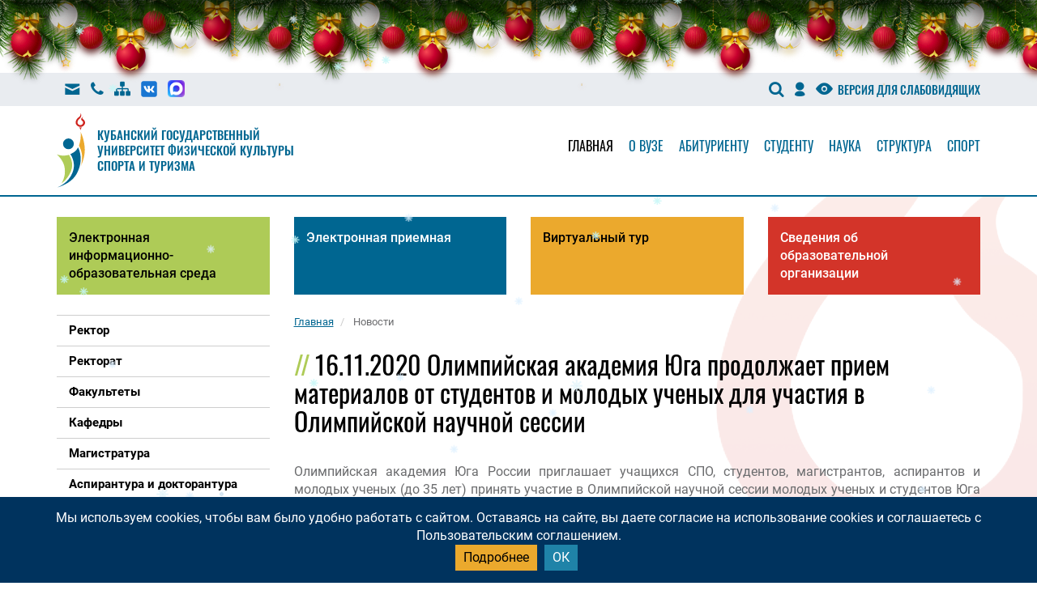

--- FILE ---
content_type: text/html; charset=UTF-8
request_url: https://kgufkst.ru/novosti/29028/
body_size: 11469
content:
<!DOCTYPE html>
<html lang="ru">
<head>
    <title>16.11.2020 Олимпийская академия Юга продолжает прием материалов  от студентов и молодых ученых для участия в Олимпийской научной сессии</title>
    <meta name="viewport" content="width=device-width; initial-scale=1"/>
	<link rel="icon" href="/local/templates/new_template/images/icon.ico" type="image/x-icon" />
	<meta http-equiv="Content-Type" content="text/html; charset=UTF-8" />
<meta name="robots" content="index, follow" />
<meta name="keywords" content="КГУФКСТ, Кубанский государственный университет физической культуры, спорта и туризма" />
<meta name="description" content="Кубанский государственный университет физической культуры, спорта и туризма" />
<link href="/bitrix/js/arturgolubev.newyear/style.min.css?17019592154474" type="text/css"  rel="stylesheet" />
<link href="/local/templates/new_template/components/bitrix/news/kgafk/bitrix/news.detail/.default/style.css?1668148771168" type="text/css"  rel="stylesheet" />
<link href="/local/templates/new_template/css/bootstrap.min.css?1668148771122202" type="text/css"  data-template-style="true"  rel="stylesheet" />
<link href="/local/templates/new_template/css/jquery.magnific-popup.css?16681487717782" type="text/css"  data-template-style="true"  rel="stylesheet" />
<link href="/local/templates/new_template/css/animate.css?166814877169747" type="text/css"  data-template-style="true"  rel="stylesheet" />
<link href="/local/templates/new_template/css/all.css?166814877168402" type="text/css"  data-template-style="true"  rel="stylesheet" />
<link href="/local/templates/new_template/css/jquery.scrolling-tabs.min.css?16681487711466" type="text/css"  data-template-style="true"  rel="stylesheet" />
<link href="/local/templates/new_template/css/cookieDisclaimer.css?16681487712675" type="text/css"  data-template-style="true"  rel="stylesheet" />
<link href="/local/templates/markup//css/style.css?174911470668288" type="text/css"  data-template-style="true"  rel="stylesheet" />
<link href="/local/templates/new_template/components/bitrix/news.list/block_s/style.css?1668148771162" type="text/css"  data-template-style="true"  rel="stylesheet" />
<link href="/local/templates/new_template/template_styles.css?1713282654139" type="text/css"  data-template-style="true"  rel="stylesheet" />
<script>var ny_snow_speed = 10, ny_snow_hide = "";</script>
<script src="/bitrix/js/arturgolubev.newyear/snow.min.js?v=1701959215" defer></script>
<script>var ny_snow_audio_lock = 0;</script>
<script src="/bitrix/js/arturgolubev.newyear/newyear.min.js?v=1713279356" defer></script>



<script src="/local/templates/new_template/js/modernizr.js?166814877220252"></script>
<script src="/local/templates/new_template/js/html5.js?16681487723856"></script>
<script src="/local/templates/new_template/js/css3-mediaqueries.js?166814877214939"></script>
<script src="/local/templates/new_template/js/jquery/jquery.min.js?166814877289501"></script>
<script src="/local/templates/new_template/js/jquery.maskedinput.min.js?16681487724274"></script>

	<script>
		siteurl = '';
	</script>
    <meta name='yandex-verification' content='69369367443878cf' />
    <meta name='yandex-verification' content='7793450c5c698269' />
    <meta name='yandex-verification' content='44a4eacb271442d4' />
    <meta name='sputnik-verification' content='xyneZZWgowDwhKKD' />
</head>
<body><div class="b-page_newyear"><div class="b-page__content"><i class="b-head-decor"><i class="b-head-decor__inner b-head-decor__inner_n1"> <div class="b-ball b-ball_n1 b-ball_bounce" data-note="0"><div class="b-ball__right"></div><div class="b-ball__i"></div></div><div class="b-ball b-ball_n2 b-ball_bounce" data-note="1"><div class="b-ball__right"></div><div class="b-ball__i"></div></div><div class="b-ball b-ball_n3 b-ball_bounce" data-note="2"><div class="b-ball__right"></div><div class="b-ball__i"></div></div><div class="b-ball b-ball_n4 b-ball_bounce" data-note="3"><div class="b-ball__right"></div><div class="b-ball__i"></div></div><div class="b-ball b-ball_n5 b-ball_bounce" data-note="4"><div class="b-ball__right"></div><div class="b-ball__i"></div></div><div class="b-ball b-ball_n6 b-ball_bounce" data-note="5"><div class="b-ball__right"></div><div class="b-ball__i"></div></div><div class="b-ball b-ball_n7 b-ball_bounce" data-note="6"><div class="b-ball__right"></div><div class="b-ball__i"></div></div><div class="b-ball b-ball_n8 b-ball_bounce" data-note="7"><div class="b-ball__right"></div><div class="b-ball__i"></div></div><div class="b-ball b-ball_n9 b-ball_bounce" data-note="8"><div class="b-ball__right"></div><div class="b-ball__i"></div></div><div class="b-ball b-ball_i1"><div class="b-ball__right"></div><div class="b-ball__i"></div></div><div class="b-ball b-ball_i2"><div class="b-ball__right"></div><div class="b-ball__i"></div></div><div class="b-ball b-ball_i3"><div class="b-ball__right"></div><div class="b-ball__i"></div></div><div class="b-ball b-ball_i4"><div class="b-ball__right"></div><div class="b-ball__i"></div></div><div class="b-ball b-ball_i5"><div class="b-ball__right"></div><div class="b-ball__i"></div></div><div class="b-ball b-ball_i6"><div class="b-ball__right"></div><div class="b-ball__i"></div></div></i><i class="b-head-decor__inner b-head-decor__inner_n2"> <div class="b-ball b-ball_n1 b-ball_bounce" data-note="9"><div class="b-ball__right"></div><div class="b-ball__i"></div></div><div class="b-ball b-ball_n2 b-ball_bounce" data-note="10"><div class="b-ball__right"></div><div class="b-ball__i"></div></div><div class="b-ball b-ball_n3 b-ball_bounce" data-note="11"><div class="b-ball__right"></div><div class="b-ball__i"></div></div><div class="b-ball b-ball_n4 b-ball_bounce" data-note="12"><div class="b-ball__right"></div><div class="b-ball__i"></div></div><div class="b-ball b-ball_n5 b-ball_bounce" data-note="13"><div class="b-ball__right"></div><div class="b-ball__i"></div></div><div class="b-ball b-ball_n6 b-ball_bounce" data-note="14"><div class="b-ball__right"></div><div class="b-ball__i"></div></div><div class="b-ball b-ball_n7 b-ball_bounce" data-note="15"><div class="b-ball__right"></div><div class="b-ball__i"></div></div><div class="b-ball b-ball_n8 b-ball_bounce" data-note="16"><div class="b-ball__right"></div><div class="b-ball__i"></div></div><div class="b-ball b-ball_n9 b-ball_bounce" data-note="17"><div class="b-ball__right"></div><div class="b-ball__i"></div></div><div class="b-ball b-ball_i1"><div class="b-ball__right"></div><div class="b-ball__i"></div></div><div class="b-ball b-ball_i2"><div class="b-ball__right"></div><div class="b-ball__i"></div></div><div class="b-ball b-ball_i3"><div class="b-ball__right"></div><div class="b-ball__i"></div></div><div class="b-ball b-ball_i4"><div class="b-ball__right"></div><div class="b-ball__i"></div></div><div class="b-ball b-ball_i5"><div class="b-ball__right"></div><div class="b-ball__i"></div></div><div class="b-ball b-ball_i6"><div class="b-ball__right"></div><div class="b-ball__i"></div></div></i><i class="b-head-decor__inner b-head-decor__inner_n3"> <div class="b-ball b-ball_n1 b-ball_bounce" data-note="18"><div class="b-ball__right"></div><div class="b-ball__i"></div></div><div class="b-ball b-ball_n2 b-ball_bounce" data-note="19"><div class="b-ball__right"></div><div class="b-ball__i"></div></div><div class="b-ball b-ball_n3 b-ball_bounce" data-note="20"><div class="b-ball__right"></div><div class="b-ball__i"></div></div><div class="b-ball b-ball_n4 b-ball_bounce" data-note="21"><div class="b-ball__right"></div><div class="b-ball__i"></div></div><div class="b-ball b-ball_n5 b-ball_bounce" data-note="22"><div class="b-ball__right"></div><div class="b-ball__i"></div></div><div class="b-ball b-ball_n6 b-ball_bounce" data-note="23"><div class="b-ball__right"></div><div class="b-ball__i"></div></div><div class="b-ball b-ball_n7 b-ball_bounce" data-note="24"><div class="b-ball__right"></div><div class="b-ball__i"></div></div><div class="b-ball b-ball_n8 b-ball_bounce" data-note="25"><div class="b-ball__right"></div><div class="b-ball__i"></div></div><div class="b-ball b-ball_n9 b-ball_bounce" data-note="26"><div class="b-ball__right"></div><div class="b-ball__i"></div></div><div class="b-ball b-ball_i1"><div class="b-ball__right"></div><div class="b-ball__i"></div></div><div class="b-ball b-ball_i2"><div class="b-ball__right"></div><div class="b-ball__i"></div></div><div class="b-ball b-ball_i3"><div class="b-ball__right"></div><div class="b-ball__i"></div></div><div class="b-ball b-ball_i4"><div class="b-ball__right"></div><div class="b-ball__i"></div></div><div class="b-ball b-ball_i5"><div class="b-ball__right"></div><div class="b-ball__i"></div></div><div class="b-ball b-ball_i6"><div class="b-ball__right"></div><div class="b-ball__i"></div></div></i><i class="b-head-decor__inner b-head-decor__inner_n4"> <div class="b-ball b-ball_n1 b-ball_bounce" data-note="27"><div class="b-ball__right"></div><div class="b-ball__i"></div></div><div class="b-ball b-ball_n2 b-ball_bounce" data-note="28"><div class="b-ball__right"></div><div class="b-ball__i"></div></div><div class="b-ball b-ball_n3 b-ball_bounce" data-note="29"><div class="b-ball__right"></div><div class="b-ball__i"></div></div><div class="b-ball b-ball_n4 b-ball_bounce" data-note="30"><div class="b-ball__right"></div><div class="b-ball__i"></div></div><div class="b-ball b-ball_n5 b-ball_bounce" data-note="31"><div class="b-ball__right"></div><div class="b-ball__i"></div></div><div class="b-ball b-ball_n6 b-ball_bounce" data-note="32"><div class="b-ball__right"></div><div class="b-ball__i"></div></div><div class="b-ball b-ball_n7 b-ball_bounce" data-note="33"><div class="b-ball__right"></div><div class="b-ball__i"></div></div><div class="b-ball b-ball_n8 b-ball_bounce" data-note="34"><div class="b-ball__right"></div><div class="b-ball__i"></div></div><div class="b-ball b-ball_n9 b-ball_bounce" data-note="35"><div class="b-ball__right"></div><div class="b-ball__i"></div></div><div class="b-ball b-ball_i1"><div class="b-ball__right"></div><div class="b-ball__i"></div></div><div class="b-ball b-ball_i2"><div class="b-ball__right"></div><div class="b-ball__i"></div></div><div class="b-ball b-ball_i3"><div class="b-ball__right"></div><div class="b-ball__i"></div></div><div class="b-ball b-ball_i4"><div class="b-ball__right"></div><div class="b-ball__i"></div></div><div class="b-ball b-ball_i5"><div class="b-ball__right"></div><div class="b-ball__i"></div></div><div class="b-ball b-ball_i6"><div class="b-ball__right"></div><div class="b-ball__i"></div></div></i><i class="b-head-decor__inner b-head-decor__inner_n5"> <div class="b-ball b-ball_n1 b-ball_bounce" data-note="0"><div class="b-ball__right"></div><div class="b-ball__i"></div></div><div class="b-ball b-ball_n2 b-ball_bounce" data-note="1"><div class="b-ball__right"></div><div class="b-ball__i"></div></div><div class="b-ball b-ball_n3 b-ball_bounce" data-note="2"><div class="b-ball__right"></div><div class="b-ball__i"></div></div><div class="b-ball b-ball_n4 b-ball_bounce" data-note="3"><div class="b-ball__right"></div><div class="b-ball__i"></div></div><div class="b-ball b-ball_n5 b-ball_bounce" data-note="4"><div class="b-ball__right"></div><div class="b-ball__i"></div></div><div class="b-ball b-ball_n6 b-ball_bounce" data-note="5"><div class="b-ball__right"></div><div class="b-ball__i"></div></div><div class="b-ball b-ball_n7 b-ball_bounce" data-note="6"><div class="b-ball__right"></div><div class="b-ball__i"></div></div><div class="b-ball b-ball_n8 b-ball_bounce" data-note="7"><div class="b-ball__right"></div><div class="b-ball__i"></div></div><div class="b-ball b-ball_n9 b-ball_bounce" data-note="8"><div class="b-ball__right"></div><div class="b-ball__i"></div></div><div class="b-ball b-ball_i1"><div class="b-ball__right"></div><div class="b-ball__i"></div></div><div class="b-ball b-ball_i2"><div class="b-ball__right"></div><div class="b-ball__i"></div></div><div class="b-ball b-ball_i3"><div class="b-ball__right"></div><div class="b-ball__i"></div></div><div class="b-ball b-ball_i4"><div class="b-ball__right"></div><div class="b-ball__i"></div></div><div class="b-ball b-ball_i5"><div class="b-ball__right"></div><div class="b-ball__i"></div></div><div class="b-ball b-ball_i6"><div class="b-ball__right"></div><div class="b-ball__i"></div></div></i><i class="b-head-decor__inner b-head-decor__inner_n6"> <div class="b-ball b-ball_n1 b-ball_bounce" data-note="9"><div class="b-ball__right"></div><div class="b-ball__i"></div></div><div class="b-ball b-ball_n2 b-ball_bounce" data-note="10"><div class="b-ball__right"></div><div class="b-ball__i"></div></div><div class="b-ball b-ball_n3 b-ball_bounce" data-note="11"><div class="b-ball__right"></div><div class="b-ball__i"></div></div><div class="b-ball b-ball_n4 b-ball_bounce" data-note="12"><div class="b-ball__right"></div><div class="b-ball__i"></div></div><div class="b-ball b-ball_n5 b-ball_bounce" data-note="13"><div class="b-ball__right"></div><div class="b-ball__i"></div></div><div class="b-ball b-ball_n6 b-ball_bounce" data-note="14"><div class="b-ball__right"></div><div class="b-ball__i"></div></div><div class="b-ball b-ball_n7 b-ball_bounce" data-note="15"><div class="b-ball__right"></div><div class="b-ball__i"></div></div><div class="b-ball b-ball_n8 b-ball_bounce" data-note="16"><div class="b-ball__right"></div><div class="b-ball__i"></div></div><div class="b-ball b-ball_n9 b-ball_bounce" data-note="17"><div class="b-ball__right"></div><div class="b-ball__i"></div></div><div class="b-ball b-ball_i1"><div class="b-ball__right"></div><div class="b-ball__i"></div></div><div class="b-ball b-ball_i2"><div class="b-ball__right"></div><div class="b-ball__i"></div></div><div class="b-ball b-ball_i3"><div class="b-ball__right"></div><div class="b-ball__i"></div></div><div class="b-ball b-ball_i4"><div class="b-ball__right"></div><div class="b-ball__i"></div></div><div class="b-ball b-ball_i5"><div class="b-ball__right"></div><div class="b-ball__i"></div></div><div class="b-ball b-ball_i6"><div class="b-ball__right"></div><div class="b-ball__i"></div></div></i><i class="b-head-decor__inner b-head-decor__inner_n7"> <div class="b-ball b-ball_n1 b-ball_bounce" data-note="18"><div class="b-ball__right"></div><div class="b-ball__i"></div></div><div class="b-ball b-ball_n2 b-ball_bounce" data-note="19"><div class="b-ball__right"></div><div class="b-ball__i"></div></div><div class="b-ball b-ball_n3 b-ball_bounce" data-note="20"><div class="b-ball__right"></div><div class="b-ball__i"></div></div><div class="b-ball b-ball_n4 b-ball_bounce" data-note="21"><div class="b-ball__right"></div><div class="b-ball__i"></div></div><div class="b-ball b-ball_n5 b-ball_bounce" data-note="22"><div class="b-ball__right"></div><div class="b-ball__i"></div></div><div class="b-ball b-ball_n6 b-ball_bounce" data-note="23"><div class="b-ball__right"></div><div class="b-ball__i"></div></div><div class="b-ball b-ball_n7 b-ball_bounce" data-note="24"><div class="b-ball__right"></div><div class="b-ball__i"></div></div><div class="b-ball b-ball_n8 b-ball_bounce" data-note="25"><div class="b-ball__right"></div><div class="b-ball__i"></div></div><div class="b-ball b-ball_n9 b-ball_bounce" data-note="26"><div class="b-ball__right"></div><div class="b-ball__i"></div></div><div class="b-ball b-ball_i1"><div class="b-ball__right"></div><div class="b-ball__i"></div></div><div class="b-ball b-ball_i2"><div class="b-ball__right"></div><div class="b-ball__i"></div></div><div class="b-ball b-ball_i3"><div class="b-ball__right"></div><div class="b-ball__i"></div></div><div class="b-ball b-ball_i4"><div class="b-ball__right"></div><div class="b-ball__i"></div></div><div class="b-ball b-ball_i5"><div class="b-ball__right"></div><div class="b-ball__i"></div></div><div class="b-ball b-ball_i6"><div class="b-ball__right"></div><div class="b-ball__i"></div></div></i></i></div></div><style>@media (min-width: 767px){body{padding-top: 90px !important;}}@media (max-width: 767px){body{padding-top: 90px !important;}}</style>
<!-- Rating@Mail.ru counter https://top-fwz1.mail.ru/js/code.js-->
<script type="text/javascript">
    var _tmr = window._tmr || (window._tmr = []);
    _tmr.push({id: "566112", type: "pageView", start: (new Date()).getTime()});
    (function (d, w, id) {
        if (d.getElementById(id)) return;
        var ts = d.createElement("script"); ts.type = "text/javascript"; ts.async = true; ts.id = id;
        ts.src = "/local/templates/new_template/js/top-fwz1/code.js";
        var f = function () {var s = d.getElementsByTagName("script")[0]; s.parentNode.insertBefore(ts, s);};
        if (w.opera == "[object Opera]") { d.addEventListener("DOMContentLoaded", f, false); } else { f(); }
    })(document, window, "topmailru-code");
</script>
<noscript>
    <div>
        <img src="https://top-fwz1.mail.ru/counter?id=566112;js=na" style="border:0;position:absolute;left:-9999px;" alt="Top.Mail.Ru" />
    </div>
</noscript>
<!-- //Rating@Mail.ru counter -->

<!-- Yandex.Metrika counter https://mc.yandex.ru/metrika/tag.js-->
<script type="text/javascript" >
    (function(m,e,t,r,i,k,a){m[i]=m[i]||function(){(m[i].a=m[i].a||[]).push(arguments)};
        m[i].l=1*new Date();k=e.createElement(t),a=e.getElementsByTagName(t)[0],k.async=1,k.src=r,a.parentNode.insertBefore(k,a)})
    (window, document, "script", "/local/templates/new_template/js/metrika/tag.js", "ym");

    ym(54748318, "init", {
        clickmap:true,
        trackLinks:true,
        accurateTrackBounce:true,
        webvisor:true
    });
</script>
<noscript><div><img src="https://mc.yandex.ru/watch/54748318" style="position:absolute; left:-9999px;" alt="" /></div></noscript>
<!-- /Yandex.Metrika counter //stat.sputnik.ru/cnt.js-->
<script type="text/javascript">
    (function(d, t, p) {
        var j = d.createElement(t); j.async = true; j.type = "text/javascript";
        j.src = "/local/templates/new_template/js/sputnik/cnt.js";
        var s = d.getElementsByTagName(t)[0]; s.parentNode.insertBefore(j, s);
    })(document, "script", document.location.protocol);
</script>		    <!-- Виджет версии для слабовидящих https://special.prolexgroup.ru/api/v1/specversion.js-->
<script>d=document,n=d.getElementsByTagName("script")[0],s=d.createElement("script"),s.type="text/javascript",s.async=!0,s.src=("https://special.prolexgroup.ru/api/v1/specversion.js"),f=function(){n.parentNode.insertBefore(s,n)},f();</script>
<!-- /Виджет версии для слабовидящих -->	<div id="search" class="xopen">
		<a type="button" class="close">×</a>
		<div class="form-container">
	<div class="container">
		<div class="row">
			<div class="col-md-12">
				<form class="top-search-form" id="customsearchform" role="search" action="/search/index.php" method="get">
					<input type="search" name="q" class="search-input" value="" placeholder="Поиск по сайту" />
					<input class="search-button" type="submit" value="&#xe800;" />
				</form>
			</div>
		</div>
	</div>
</div>	</div>
	<div class="top-nav">
		<div class="container">
			<div class="row">
				<div class="col-md-12">
					<div class="top-tools">
						<div class="top-tools-left">
							<a href="mailto:doc@kgufkst.ru" class="tool top-tool tool-mail"><i class="icon icon-mail"></i></a>
							<a href="/structure/kontakty/index.php" class="tool top-tool tool-phone"><i class="icon icon-phone"></i></a>
							<a href="/maps/" class="tool top-tool tool-map"><i class="icon icon-map"></i></a>
                            <a href="https://vk.com/kgufkst_official" class="" target="_blank" style="margin-left: 7px; text-decoration: none">
                                <img src="/upload/icons8-vk.svg" style="width: 26px;position: relative;top: -3px;">
                            </a>
                            <a href="https://max.ru/id2310018516_biz" class="" target="_blank" style="margin-left: 7px; text-decoration: none">
                                <img src="/upload/Max_logo_2025.png" style="width: 21px;position: relative;top: -3px;">
                            </a>
						</div>
						<div class="top-tools-right">
<span class="top-lang"><div id="ytWidget"></div><script src="https://translate.yandex.net/website-widget/v1/widget.js?widgetId=ytWidget&pageLang=ru&widgetTheme=light&autoMode=false" type="text/javascript"></script></span>
                            <!--<span class="top-lang"><div id="ytWidget"></div><script src="/local/templates/new_template/js/translate.yandex/widget.js" type="text/javascript"></script></span>-->
                            <a href="#" id="search-btn"  class="tool top-tool search-open"><i class="icon icon-search"></i></a>
							<a href="https://lk.kgufkst.ru/" class="tool top-tool tool-user"><i class="icon icon-user">

								</i></a>
                            <span  itemprop="copy">
                                <div  style="display:inline;">
                                    <a href="?special_version=Y" class="tool top-tool special spec hidden-sm hidden-xs">
                                        <i class="icon icon-special"></i> <span>Версия для слабовидящих</span>
                                    </a>
                                </div>
                            </span>
						</div>
					</div>
				</div><!-- .col-md-12-->
			</div><!-- .row-->
		</div><!-- .container-->
	</div><!-- .top-nam-->
	<nav class="navbar top-nav-bar navbar-new tri tri-white-after" role="navigation" id="mainNav">
		<div class="container">
			<div class="navbar-header">
				<button type="button" class="navbar-toggle" data-toggle="collapse" data-target="#bs-example-navbar-collapse-1">
					<span class="sr-only">Меню</span>
					<span class="icon-bar"></span>
					<span class="icon-bar"></span>
					<span class="icon-bar"></span>
				</button>
				<a class="navbar-brand logo-lnk" href="/"><div class="logo-img"><img src="/local/templates/new_template/images/logo.svg" class="logo" alt=""></div><div class="logo-text">
					<!--<a class="navbar-brand logo-lnk" href="index.html"><div class="logo-img"><img src="/images/logo.svg" class="logo" alt=""></div><div class="logo-text">-->
<div class="logo-text-b">
    <div>Кубанский государственный</div>
    <div>университет физической культуры</div>
    <div>спорта и туризма</div>
</div>					<div class="logo-text-s">
						<div>Кубанский государственный университет</div>
						<div>физической культуры, спорта и туризма</div>
					</div>
				</div>
				</a>
			</div>
			<!--<div class="collapse navbar-collapse" id="bs-example-navbar-collapse-1">
    <ul class="nav navbar-nav navbar-right">
    <li class="active"><a href="#">Главная</a></li>
    <li><a href="#">О ВУЗе</a></li>
    <li><a href="#">Абитуриенту</a></li>
    <li><a href="#">Студенту</a></li>
    <li><a href="#">Наука</a></li>
    <li><a href="#">Структура</a></li>
   -->

<div class="collapse navbar-collapse" id="bs-example-navbar-collapse-1">
<ul class="av navbar-nav navbar-right">
            <li class="active"><a href="/" >Главная</a></li>
                <li><a href="/o-vuze/">О вузе</a></li>
                <li><a href="/enrollee/">Абитуриенту</a></li>
                <li><a href="/student/">Студенту</a></li>
                <li><a href="/science/">Наука</a></li>
                <li><a href="/structure/">Структура</a></li>
                <li><a href="/sport/">Спорт</a></li>
        
</ul>
</div>
<!--$APPLICATION->IncludeComponent(
	"bitrix:main.interface.buttons",
	"",
	array(
		"ID" => $menuId,
		"ITEMS" => $items
	)
);?>-->
<!--<ul class="nav navbar-nav navbar-right">
					<li class="active"><a href="#">Главная</a></li>
					<li><a href="#">О ВУЗе</a></li>
					<li><a href="#">Абитуриенту</a></li>
					<li><a href="#">Студенту</a></li>
					<li><a href="#">Наука</a></li>
					<li><a href="#">Структура</a></li>
				</ul>-->		</div>
	</nav>

	
<section class="section-color-lnks">
    <div class="container">
        <div class="row">
                                        <div class="col-md-3 col-sm-6 col-xs-12">
                                            <a href="/elektronnaya-informatsionno-obrazovatelnaya-sreda/" class="color-link color-link-green">Электронная информационно-образовательная среда</a>
                                                                                               </div>
                                        <div class="col-md-3 col-sm-6 col-xs-12">
                                                                <a href="/reception/" class="color-link color-link-blue">Электронная приемная</a>
                                                                            </div>
                                        <div class="col-md-3 col-sm-6 col-xs-12">
                                                                                    <a href="https://valkov.ru/panorams/infiz" class="color-link color-link-yellow">Виртуальный тур</a>
                                                        </div>
                                        <div class="col-md-3 col-sm-6 col-xs-12">
                                                                                                        <a href="http://kgufkst.ru/sveden/" class="color-link color-link-red">Сведения об образовательной организации</a>
                                    </div>
                                </div>
    </div>
</section>
	<section id="main" class="section-main">
		<div class="container">
			<div class="row">
				<div class="col-md-3">

							
                    <div class="mob-sidebar hidden-lg hidden-md">
                        <div id="menu-icon-left" class="menu-icon">Навигация</div>
                        <div class="mob-sidebar-list mob-sidebar-left sf-menu-phone">

                        </div>
                    </div>
                    <div class="sidebar hidden-sm hidden-xs">
                        <div class="sidebar-left">

                                							    <div id='cssmenu'>
        <ul class="sidebar-transparent">
            
            
                                                                <li><a href='/structure/rektor/'><span>Ректор</span></a></li>
                                                                                    
            
                                                                <li><a href='/structure/rektorat/'><span>Ректорат</span></a></li>
                                                                                    
            
                                                                <li><a href='/structure/fakultety/'><span>Факультеты</span></a></li>
                                                                                    
            
                                                                <li><a href='/structure/kafedry/'><span>Кафедры</span></a></li>
                                                                                    
            
                                                                <li><a href='/structure/fakultety/master/'><span>Магистратура</span></a></li>
                                                                                    
            
                                                                <li><a href='/structure/aspirantura-i-doktorantura/index.php'><span>Аспирантура и докторантура</span></a></li>
                                                                                    
            
                                                                <li><a href='/structure/uchilishcha/gumanitarnyy-kolledzh/'><span>Гуманитарный колледж</span></a></li>
                                                                                    
            
                                                                <li><a href='/structure/uchilishcha/uchilishche-tekhnikum-olimpiyskogo-rezerva/'><span>Училище (техникум) олимпийского резерва</span></a></li>
                                                                                    
            
                                                                <li><a href='/science/dissertatsionnyy-sovet-d-38-2-004-01/'><span>Диссертационный совет</span></a></li>
                                                                                    
            
                                                                <li><a href='/science/nii-problem-fkis/'><span>НИИ проблем физической культуры и спорта</span></a></li>
                                                                                    
            
                                                                <li><a href='/structure/fakultety/the-faculty-training-and-retraining/'><span>Факультет повышения квалификации и переподготовки кадров</span></a></li>
                                                                                    
            
                                                                <li><a href='/structure/upravleniya-otdely-tsentry-i-sluzhby/otdel-po-rabote-s-inostrannymi-obuchayushchimisya/index.php'><span>Отдел по работе с иностранными обучающимися</span></a></li>
                                                                                    
            
                                                                <li><a href='https://kgufkst.ru/structure/upravleniya-otdely-tsentry-i-sluzhby/tsentr-vodnykh-vidov-sporta/'><span>Центр водных видов спорта</span></a></li>
                                                                                    
            
                                                                <li><a href='/structure/csp/'><span>ЦСП студенческих сборных команд</span></a></li>
                                                                                    
            
                                                                <li><a href='/structure/upravleniya-otdely-tsentry-i-sluzhby/tsentr-sodeystviya-trudoustroystvu'><span>Центр карьеры и профессиональной практики</span></a></li>
                                                                                    
            
                                                                <li><a href='/structure/biblioteka/index.php'><span>Библиотека</span></a></li>
                                                                                    
            
                                                                <li><a href='/inklyuzivnoe-obrazovanie/index.php'><span>Инклюзивное образование</span></a></li>
                                                                                    
            
                                                                <li><a href='/konkursy-i-vakansii/index.php'><span>Конкурсы и вакансии</span></a></li>
                                                                                                                   </ul>
    </div>
                        </div>
                    </div>
                                
				</div>
                                    <div class="col-md-9 page-content">
                					<div class="main-news-list">
						<ol class="breadcrumb" itemprop="http://schema.org/breadcrumb" itemscope itemtype="http://schema.org/BreadcrumbList">
			<li itemprop="itemListElement" itemscope itemtype="http://schema.org/ListItem">
				<a href="/" title="Главная" itemprop="url">
					<span itemprop="name">Главная</span>
				</a>
				<meta itemprop="position" content="2" />
			</li>
			<li itemprop="itemListElement" itemscope itemtype="http://schema.org/ListItem">
				<span itemprop="name">Новости</span>
				<meta itemprop="position" content="3" />
			</li></ol>						<h1 class="h1 h1-page">16.11.2020 Олимпийская академия Юга продолжает прием материалов  от студентов и молодых ученых для участия в Олимпийской научной сессии</h1>
<div class="main-news-list">
	<div class="news">
				<div>
			<p style="text-align: justify;">
	 Олимпийская академия Юга России приглашает учащихся СПО, студентов, магистрантов, аспирантов и молодых ученых (до 35 лет) принять участие в Олимпийской научной сессии молодых ученых и студентов Юга России «Олимпизм, олимпийское образование, олимпийское движение и Олимпийские игры (история и современность)».
</p>
<p style="text-align: justify;">
</p>
<p style="text-align: justify;">
	 Олимпийская сессия пройдет в форме конкурса научных работ.
</p>
<p style="text-align: justify;">
</p>
<p style="text-align: justify;">
	 Заявки на участие принимаются в срок до 22 ноября 2020 года.
</p>
<p style="text-align: justify;">
</p>
<p style="text-align: justify;">
	 По результатам сессии проводится отбор претендентов для участия во Всероссийском туре XXXII Олимпийской научной сессии молодых ученых и студентов России «Олимпизм, олимпийское движение, Олимпийские игры (история и современность)», посвященной памяти первого Президента Олимпийской академии Урала Л.М. Куликова (г. Москва на базе Российского государственного университета физической культуры, спорта молодежи и туризма (ГЦОЛИФК) с 3 по 4 февраля 2021 года).
</p>
<p style="text-align: justify;">
 <b><u><a href="/novosti/Положение%20Олимпийская%20научная%20сессия.pdf">Положение о проведении Олимпийской научной сессии молодых ученых и студентов Юга России «Олимпизм, олимпийское образование, олимпийское движение и Олимпийские игры (история и современность)»</a></u></b>
</p>
<p style="text-align: justify;">
</p>
<p style="text-align: justify;">
	 &nbsp;
</p>
<p>
	 &nbsp;
</p>
<p>
	 &nbsp;
</p>
<p>
	 &nbsp;
</p>
<p>
	 &nbsp;
</p>
<p>
	 &nbsp;
</p>		</div>
        	</div>
</div>
                </div>
            </div>
                    </div>
    </div>
</section>

<footer class="footer">
	<section class="owl full">
		<div class="container">
			<div class="row">
				<div class="col-md-12">

					<div class="owl-wrapper-margins">
						<div id="owl" class="fullheight">
						                                                            <div class="item">
                                    <a href="https://www.minsport.gov.ru" target="_blank">
                                        <img src="/upload/iblock/214/aqfklkv021fmtbtiaiw5vg3eziuvm1cf/minsport.jpg" alt="">
                                    </a>
                                </div>
                                                                                        <div class="item">
                                    <a href="https://minobrnauki.gov.ru/" target="_blank">
                                        <img src="/upload/iblock/98b/minaviobr.jpg" alt="">
                                    </a>
                                </div>
                                                                                        <div class="item">
                                    <a href="https://minobr.krasnodar.ru" target="_blank">
                                        <img src="/upload/iblock/241/svi77spssrbt51p6gc17lhcyftwcpwvs/banner_min_kk.png" alt="">
                                    </a>
                                </div>
                                                                                        <div class="item">
                                    <a href="https://kubansport.krasnodar.ru" target="_blank">
                                        <img src="/upload/iblock/c2f/sportkk.png" alt="">
                                    </a>
                                </div>
                                                                                        <div class="item">
                                    <a href="http://edu.gov.ru" target="_blank">
                                        <img src="/upload/iblock/c10/minprosvet.jpg" alt="">
                                    </a>
                                </div>
                                                                                        <div class="item">
                                    <a href="https://may9.ru/" target="_blank">
                                        <img src="/upload/iblock/8bb/qbgbsiodbxlv6nntd30nc80mx37zfi3u/Pobeda80_billboard_3_2_preview-_1_.jpg" alt="">
                                    </a>
                                </div>
                                                                                        <div class="item">
                                    <a href="/sport-norma-zhizni" target="_blank">
                                        <img src="/upload/iblock/2f0/NORMA_SPORT_logos_preview_1.jpg" alt="">
                                    </a>
                                </div>
                                                                                        <div class="item">
                                    <a href="https://gto.ru/" target="_blank">
                                        <img src="/upload/iblock/2db/gto.jpg" alt="">
                                    </a>
                                </div>
                                                                                        <div class="item">
                                    <a href="https://minobrnauki.gov.ru/nac_project/" target="_blank">
                                        <img src="/upload/iblock/c66/ql9xgpoqrgtvd9261vm3nqcknrk5bj39/Nauka_logo_goriz_inversiya.jpg" alt="">
                                    </a>
                                </div>
                                                                                        <div class="item">
                                    <a href="http://www.takzdorovo.ru" target="_blank">
                                        <img src="/upload/iblock/07b/zdorros.png" alt="">
                                    </a>
                                </div>
                                                                                        <div class="item">
                                    <a href="https://admkrai.krasnodar.ru/content/1165/" target="_blank">
                                        <img src="/upload/iblock/6b5/Life_3_560x396.jpg" alt="">
                                    </a>
                                </div>
                                                                                        <div class="item">
                                    <a href="https://объясняем.рф/" target="_blank">
                                        <img src="/upload/iblock/119/yxuuvqyt53i1b8kda55vkvkgh1gsgbx3/245x97.png" alt="">
                                    </a>
                                </div>
                                                                                        <div class="item">
                                    <a href="https://pay.kk.bank/catalog/101" target="_blank">
                                        <img src="/upload/iblock/c33/pay.jpg" alt="">
                                    </a>
                                </div>
                                                                                        <div class="item">
                                    <a href="https://kgufkst.ru/student/HotLine.pdf" target="_blank">
                                        <img src="/upload/iblock/25e/cz3hkr8nrnufgb10ivrp81368o8zgstk/Hotline-_-kopiya.jpg" alt="">
                                    </a>
                                </div>
                                                                                        <div class="item">
                                    <a href="https://bus.gov.ru/qrcode/rate/277832" target="_blank">
                                        <img src="/upload/iblock/9df/blwouz3mbzgzjx5fibqz3b3mznoxnkk5/2024_03_19_14_58_18.jpg" alt="">
                                    </a>
                                </div>
                                                                                        <div class="item">
                                    <a href="https://sportdiktant.ru/#map" target="_blank">
                                        <img src="/upload/iblock/862/ih17l48x42s968rojyus6bm3tbugaj5z/7K3o94Rm_k_GU_X60k9HV8gKxVoWW2hPpmdDVqBCuUiOah4UXTAP9SNUYHdAKwam_miXor1eUjPbF5J4VD_2Kt6w-_-kopiya-_5_.jpg" alt="">
                                    </a>
                                </div>
                                                                                        <div class="item">
                                    <a href="https://семья2024.рф" target="_blank">
                                        <img src="" alt="">
                                    </a>
                                </div>
                            						</div><!-- #owl -->

						<div class="owl-more">
							<div class="owl-more-show" hidden>Смотреть весь список</div>
							<div class="owl-more-hide" >Свернуть</div>

						</div>

					</div><!-- .owl-wrapper-margins -->

				</div>
			</div>
		</div>
	</section><!-- section.owl.full.bg-gray -->

	<div class="footer-bottom">
		<div class="footer-inner">
			<div class="container">
				<div class="row">
					<div class="col-md-12 footet-text">

						<div class="footer-nav-cols">
      <div class="footer-nav-col">
        <h2 class="h2"><a href="/o-vuze/">О ВУЗе</a></h2>
        <ul class="footer-nav">
                                                <li><a href="/o-vuze/istoriya/" >История</a></li>
                                                                <li><a href="/o-vuze/ustav/" >Устав</a></li>
                                                                <li><a href="/o-vuze/litsenziya/" >Лицензия</a></li>
                                                                <li><a href="/o-vuze/akkreditatsiya/" >Аккредитация</a></li>
                                                                <li><a href="/o-vuze/mezhdunarodnoe-sotrudnichestvo/" >Международное сотрудничество</a></li>
                                                                <li><a href="/o-vuze/muzey/" >Музей</a></li>
                                                                <li><a href="/o-vuze/materialno-tekhnicheskaya-baza/" >Материально-техническая база</a></li>
                                                                <li><a href="/o-vuze/video-o-vuze/" >Видео о вузе</a></li>
                            
        </ul>
    </div>


     <div class="footer-nav-col">
        <h2 class="h2"><a href="#">Структура</a></h2>
        <ul class="footer-nav">
                                                <li><a href="/structure/rektor/" >Ректор</a></li>
                                                                <li><a href="/structure/rektorat/" >Ректорат</a></li>
                                                                <li><a href="/structure/fakultety/" >Факультеты</a></li>
                                                                <li><a href="/structure/kafedry/" >Кафедры</a></li>
                                                                <li><a href="/structure/fakultety/master/" >Магистратура</a></li>
                                                                <li><a href="/structure/aspirantura-i-doktorantura/" >Аспирантура и докторантура</a></li>
                                                                <li><a href="/science/dissertatsionnyy-sovet-d-38-2-004-01/" >Диссертационный совет</a></li>
                                                                <li><a href="/science/nii-problem-fkis/" >НИИ проблем физической культуры и спорта</a></li>
                                                                <li><a href="/structure/uchilishcha/gumanitarnyy-kolledzh/" >Гуманитарный колледж</a></li>
                                                                <li><a href="/structure/uchilishcha/uchilishche-tekhnikum-olimpiyskogo-rezerva/" >Училище (техникум) олимпийского резерва</a></li>
                                                                <li><a href="/structure/biblioteka/" >Библиотека</a></li>
                                                                <li><a href="/structure/upravleniya-otdely-tsentry-i-sluzhby/redaktsionno-izdatelskiy-otdel/" >Редакционно-издательский отдел</a></li>
                                                                <li><a href="http://journal.kgufkst.ru/" >Научно-методический журнал</a></li>
                                                                <li><a href="https://kgufkst.ru/vodno-ozdorovitelnyy-tsentr-garmoniya/" >Водно-оздоровительный центр «Гармония»</a></li>
                                                                <li><a href="/fitnes-tsentr-fit-line/" >Фитнес центр</a></li>
                                                                <li><a href="/uchebno-ozdorovitelnaya-baza-betta/" >Учебно-оздоровительная база «БЕТТА»</a></li>
                                                                <li><a href="/structure/upravleniya-otdely-tsentry-i-sluzhby/" >Управления, отделы, центры и службы</a></li>
                                                                <li><a href="/structure/olimpiyskaya-akademiya-yuga/" >Олимпийская академия Юга</a></li>
                                                                <li><a href="/structure/profkom/" >Профком</a></li>
                                                                <li><a href="/structure/sovet-veteranov/" >Совет ветеранов</a></li>
                                                                <li><a href="/o-vuze/sovet-studencheskogo-samoupravleniya/" >Студенческий совет</a></li>
                            
        </ul>
    </div>

                              <div class="footer-nav-col">
        <h2 class="h2"><a href="#">Наука</a></h2>
        <ul class="footer-nav">
                                                <li><a href="/science/nii-problem-fkis/" >НИИ проблем физической культуры и спорта</a></li>
                                                                <li><a href="/science/nauchno-organizatsionnyy-otdel/" >Научно-организационный отдел</a></li>
                                                                <li><a href="/science/nauchno-issledovatelskie-laboratorii/" >Научно-исследовательские лаборатории</a></li>
                                                                <li><a href="/structure/aspirantura-i-doktorantura/" >Аспирантура и докторантура</a></li>
                                                                <li><a href="/science/sovet-molodykh-uchenykh/" >Совет молодых ученых</a></li>
                                                                <li><a href="/science/dissertatsionnyy-sovet-d-38-2-004-01/" >Диссертационный совет</a></li>
                                                                <li><a href="/science/studencheskoe-nauchnoe-obshchestvo/" >Студенческое научное объединение</a></li>
                                                                <li><a href="/science/konferentsii-kongressy/" >Конференции, конгрессы</a></li>
                                                                <li><a href="/structure/upravleniya-otdely-tsentry-i-sluzhby/redaktsionno-izdatelskiy-otdel/" >Редакционно-издательский отдел</a></li>
                                                                <li><a href="http://journal.kgufkst.ru/" >Научно-методический журнал «Физическая культура, спорт – наука и практика»</a></li>
                                                                <li><a href="/science/rezultaty-nauchno-issledovatelskoy-deyatelnosti/" >Результаты научно-исследовательской деятельности</a></li>
                                                                <li><a href="/science/sotrudnichestvo-s-obrazovatelnymi-organizatsiyami-i-uchrezhdeniyami/" >Сотрудничество с образовательными организациями и учреждениями</a></li>
                                                                <li><a href="/science/konkurs-na-zameshchenie-dolzhnostey-nauchnykh-rabotnikov/" >Конкурс на замещение должностей научных работников</a></li>
                            
        </ul>
    </div>



                                 <div class="footer-nav-col">
        <h2 class="h2"><a href="#">Абитуриенту</a></h2>
        <ul class="footer-nav">
                                                <li><a href="/enrollee/napravleniya-i-profili-podgotovki/" >Направления и профили подготовки</a></li>
                                                                <li><a href="/o-vuze/litsenziya/" >Документы на право ведения образовательной деятельности ФГБОУ ВО КГУФКСТ</a></li>
                            
        </ul>
    </div>
                                 <div class="footer-nav-col">
        <h2 class="h2"><a href="/student/">Студенту</a></h2>
        <ul class="footer-nav">
                                                <li><a href="/student/raspisanie-zanyatiy/" >Расписание занятий</a></li>
                                                                <li><a href="/student/raspisanie-ekzamenov/" >Расписание экзаменов</a></li>
                                                                <li><a href="/student/uchebnye-grafiki" >Учебные графики</a></li>
                                                                <li><a href="/student/grafik-ustraneniya-zadolzhennostey/" >График устранения задолженностей</a></li>
                                                                <li><a href="/student/grafik-povtornoy-promezhutochnoy-attestatsii/" >График повторной промежуточной аттестации</a></li>
                                                                <li><a href="/student/raspisanie-gia/" >Расписание ГИА</a></li>
                                                                <li><a href="http://lib.kgufkst.ru/MegaPro/Web" >Электронная библиотека КГУФКСТ</a></li>
                                                                <li><a href="/student/konkursy-i-olimpiady-vystavki-smotry/" >Конкурсы и олимпиады, выставки, смотры</a></li>
                                                                <li><a href="/structure/upravleniya-otdely-tsentry-i-sluzhby/sotsialno-psikhologicheskaya-sluzhba/index.php" >Социально-психологическая служба</a></li>
                                                                <li><a href="/o-vuze/sovet-studencheskogo-samoupravleniya/" >Студенческий совет</a></li>
                                                                <li><a href="/structure/studencheskiy-profkom/" >Студенческий профком</a></li>
                                                                <li><a href="/structure/upravleniya-otdely-tsentry-i-sluzhby/otdel-po-rabote-s-inostrannymi-obuchayushchimisya/" >Отдел по работе с иностранными обучающимися</a></li>
                                                                <li><a href="/structure/upravleniya-otdely-tsentry-i-sluzhby/dosugovyy-tsentr/" >Досуговый центр</a></li>
                                                                <li><a href="/structure/upravleniya-otdely-tsentry-i-sluzhby/volonterskiy-tsentr/" >Волонтерский центр</a></li>
                                                                <li><a href="/structure/upravleniya-otdely-tsentry-i-sluzhby/tsentr-sodeystviya-trudoustroystvu/" >Центр карьеры и профессиональной практики</a></li>
                            
        </ul>
    </div>
                                 <div class="footer-nav-col">
        <h2 class="h2"><a href="/sport/">Спорт</a></h2>
        <ul class="footer-nav">
                                                <li><a href="/structure/upravleniya-otdely-tsentry-i-sluzhby/sportivnyy-otdel/" >Студенческий спортивный клуб</a></li>
                                                                <li><a href="/structure/csp/" >ЦСП студенческих сборных команд</a></li>
                                                                <li><a href="/sport/sportivnye-meropriyatiya/" >Спортивные мероприятия</a></li>
                                                                <li><a href="/sport/sportivnye-komandy/" >Спортивные команды</a></li>
                                                                <li><a href="/sport/antidoping" >Антидопинг</a></li>
                            
        </ul>
    </div>



						</div><!-- .footer-nav-cols -->
                        <div class="footer-copy">
	<p>
		 Все права сохранены. © 2026	</p>
</div>
<div class="footer-vard vcard">
	<div class="fn org">
		<p>
 <a href="https://kgufkst.ru/pol_pd.pdf">Положение об обработке и защите персональных данных работников и обучающихся</a>
		</p>
		<p>
			<a href="/politika_pdn.pdf">Политика обработки персональных данных</a>
		</p>
		<p>
			 Федеральное государственное бюджетное образовательное учреждение высшего образования "Кубанский государственный университет физической культуры, спорта и туризма"
		</p>
		<div class="addr">
 <span class="postal-code">350015</span>, <span class="locality">г. Краснодар</span>, <span class="street-address">ул.им. Буденного, 161</span>
		</div>
		<div class="footer-phone">
			 Телефон: <span class="tel">+7 (861) 255-35-17</span>, факс: <span class="tel">+7 (861) 255-35-73</span>
		</div>
		<div class="footer-mail">
			 E-mail: <a href="mailto:doc@kgufkst.ru" class="email">doc@kgufkst.ru</a>
		</div>
	</div>
</div>
 <br>
					</div>
				</div>
			</div>
		</div><!--footer-inner-->
	</div><!-- .footer-bottom-->

</footer><!-- footer.footer -->



<script src="/local/templates/markup//js/bootstrap.min.js"></script>
<script src="/local/templates/markup//js/jquery.matchHeight.js"></script>
<script src="/local/templates/markup//js/jquery.easing.min.js"></script>
<script src="/local/templates/markup//specver/js/jquery.cookie.js"></script>
<script src="/local/templates/markup//js/jquery.cookieDisclaimer.min.js"></script>
<!-- <script src="/local/templates/markup//specver/js/specver.js"></script> -->
<script src="/local/templates/markup//js/jquery.selectric.min.js"></script>
<script src="/local/templates/markup//js/jquery.sticky.js"></script>
<script src="/local/templates/markup//js/ui/jquery-ui.min.js"></script>
<script src="/local/templates/markup//js/ui/jquery.ui.datepicker-ru.js"></script>
<script src="/local/templates/markup//js/wow.js"></script>
<script src="/local/templates/markup//js/jquery.magnific-popup.js"></script>
<script src="/local/templates/markup//js/owl-carousel/owl.carousel.js"></script>
<script src="/local/templates/markup//js/jquery.scrolling-tabs.min.js"></script>
<script src="/local/templates/markup//js/site.js"></script>
<script src="/local/templates/new_template/js/ege.js"></script>

<script>
	new WOW().init();
</script>

</body>
</html>


--- FILE ---
content_type: text/css
request_url: https://kgufkst.ru/local/templates/markup//css/style.css?174911470668288
body_size: 14696
content:
/* roboto-100 - latin-ext_cyrillic_latin */
@font-face {
  font-family: 'Roboto-Thin';
  font-style: normal;
  font-weight: 100;
  src: url('../fonts/roboto-v18-latin-ext_cyrillic_latin-100.eot');
  src: local('Roboto Thin'), local('Roboto-Thin'), url('../fonts/roboto-v18-latin-ext_cyrillic_latin-100.eot?#iefix') format('embedded-opentype'), /* IE6-IE8 */ url('../fonts/roboto-v18-latin-ext_cyrillic_latin-100.woff2') format('woff2'), /* Super Modern Browsers */ url('../fonts/roboto-v18-latin-ext_cyrillic_latin-100.woff') format('woff'), /* Modern Browsers */ url('../fonts/roboto-v18-latin-ext_cyrillic_latin-100.ttf') format('truetype'), /* Safari, Android, iOS */ url('../fonts/roboto-v18-latin-ext_cyrillic_latin-100.svg#Roboto') format('svg');
  
  /* IE9 Compat Modes */
  /* Legacy iOS */
}
/* roboto-100italic - latin-ext_cyrillic_latin */
@font-face {
  font-family: 'Roboto-Thin';
  font-style: italic;
  font-weight: 100;
  src: url('../fonts/roboto-v18-latin-ext_cyrillic_latin-100italic.eot');
  src: local('Roboto Thin Italic'), local('Roboto-ThinItalic'), url('../fonts/roboto-v18-latin-ext_cyrillic_latin-100italic.eot?#iefix') format('embedded-opentype'), /* IE6-IE8 */ url('../fonts/roboto-v18-latin-ext_cyrillic_latin-100italic.woff2') format('woff2'), /* Super Modern Browsers */ url('../fonts/roboto-v18-latin-ext_cyrillic_latin-100italic.woff') format('woff'), /* Modern Browsers */ url('../fonts/roboto-v18-latin-ext_cyrillic_latin-100italic.ttf') format('truetype'), /* Safari, Android, iOS */ url('../fonts/roboto-v18-latin-ext_cyrillic_latin-100italic.svg#Roboto') format('svg');
  
  /* IE9 Compat Modes */
  /* Legacy iOS */
}
/* roboto-300 - latiD:\xampp\htdocs\politex\html\css\style.lessn-ext_cyrillic_latin */
@font-face {
  font-family: 'Roboto-Light';
  font-style: normal;
  font-weight: 300;
  src: url('../fonts/roboto-v18-latin-ext_cyrillic_latin-300.eot');
  src: local('Roboto Light'), local('Roboto-Light'), url('../fonts/roboto-v18-latin-ext_cyrillic_latin-300.eot?#iefix') format('embedded-opentype'), /* IE6-IE8 */ url('../fonts/roboto-v18-latin-ext_cyrillic_latin-300.woff2') format('woff2'), /* Super Modern Browsers */ url('../fonts/roboto-v18-latin-ext_cyrillic_latin-300.woff') format('woff'), /* Modern Browsers */ url('../fonts/roboto-v18-latin-ext_cyrillic_latin-300.ttf') format('truetype'), /* Safari, Android, iOS */ url('../fonts/roboto-v18-latin-ext_cyrillic_latin-300.svg#Roboto') format('svg');
  
  /* IE9 Compat Modes */
  /* Legacy iOS */
}
/* roboto-300italic - latin-ext_cyrillic_latin */
@font-face {
  font-family: 'Roboto-Light';
  font-style: italic;
  font-weight: 300;
  src: url('../fonts/roboto-v18-latin-ext_cyrillic_latin-300italic.eot');
  src: local('Roboto Light Italic'), local('Roboto-LightItalic'), url('../fonts/roboto-v18-latin-ext_cyrillic_latin-300italic.eot?#iefix') format('embedded-opentype'), /* IE6-IE8 */ url('../fonts/roboto-v18-latin-ext_cyrillic_latin-300italic.woff2') format('woff2'), /* Super Modern Browsers */ url('../fonts/roboto-v18-latin-ext_cyrillic_latin-300italic.woff') format('woff'), /* Modern Browsers */ url('../fonts/roboto-v18-latin-ext_cyrillic_latin-300italic.ttf') format('truetype'), /* Safari, Android, iOS */ url('../fonts/roboto-v18-latin-ext_cyrillic_latin-300italic.svg#Roboto') format('svg');
  
  /* IE9 Compat Modes */
  /* Legacy iOS */
}
/* roboto-regular - latin-ext_cyrillic_latin */
@font-face {
  font-family: 'Roboto';
  font-style: normal;
  font-weight: 400;
  src: url('../fonts/roboto-v18-latin-ext_cyrillic_latin-regular.eot');
  src: local('Roboto'), local('Roboto-Regular'), url('../fonts/roboto-v18-latin-ext_cyrillic_latin-regular.eot?#iefix') format('embedded-opentype'), /* IE6-IE8 */ url('../fonts/roboto-v18-latin-ext_cyrillic_latin-regular.woff2') format('woff2'), /* Super Modern Browsers */ url('../fonts/roboto-v18-latin-ext_cyrillic_latin-regular.woff') format('woff'), /* Modern Browsers */ url('../fonts/roboto-v18-latin-ext_cyrillic_latin-regular.ttf') format('truetype'), /* Safari, Android, iOS */ url('../fonts/roboto-v18-latin-ext_cyrillic_latin-regular.svg#Roboto') format('svg');
  
  /* IE9 Compat Modes */
  /* Legacy iOS */
}
/* roboto-italic - latin-ext_cyrillic_latin */
@font-face {
  font-family: 'Roboto';
  font-style: italic;
  font-weight: 400;
  src: url('../fonts/roboto-v18-latin-ext_cyrillic_latin-italic.eot');
  src: local('Roboto Italic'), local('Roboto-Italic'), url('../fonts/roboto-v18-latin-ext_cyrillic_latin-italic.eot?#iefix') format('embedded-opentype'), /* IE6-IE8 */ url('../fonts/roboto-v18-latin-ext_cyrillic_latin-italic.woff2') format('woff2'), /* Super Modern Browsers */ url('../fonts/roboto-v18-latin-ext_cyrillic_latin-italic.woff') format('woff'), /* Modern Browsers */ url('../fonts/roboto-v18-latin-ext_cyrillic_latin-italic.ttf') format('truetype'), /* Safari, Android, iOS */ url('../fonts/roboto-v18-latin-ext_cyrillic_latin-italic.svg#Roboto') format('svg');
  
  /* IE9 Compat Modes */
  /* Legacy iOS */
}
/* roboto-500 - latin-ext_cyrillic_latin */
@font-face {
  font-family: 'Roboto-Medium';
  font-style: normal;
  font-weight: 500;
  src: url('../fonts/roboto-v18-latin-ext_cyrillic_latin-500.eot');
  src: local('Roboto Medium'), local('Roboto-Medium'), url('../fonts/roboto-v18-latin-ext_cyrillic_latin-500.eot?#iefix') format('embedded-opentype'), /* IE6-IE8 */ url('../fonts/roboto-v18-latin-ext_cyrillic_latin-500.woff2') format('woff2'), /* Super Modern Browsers */ url('../fonts/roboto-v18-latin-ext_cyrillic_latin-500.woff') format('woff'), /* Modern Browsers */ url('../fonts/roboto-v18-latin-ext_cyrillic_latin-500.ttf') format('truetype'), /* Safari, Android, iOS */ url('../fonts/roboto-v18-latin-ext_cyrillic_latin-500.svg#Roboto') format('svg');
  
  /* IE9 Compat Modes */
  /* Legacy iOS */
}
/* roboto-500italic - latin-ext_cyrillic_latin */
@font-face {
  font-family: 'Roboto-Medium';
  font-style: italic;
  font-weight: 500;
  src: url('../fonts/roboto-v18-latin-ext_cyrillic_latin-500italic.eot');
  src: local('Roboto Medium Italic'), local('Roboto-MediumItalic'), url('../fonts/roboto-v18-latin-ext_cyrillic_latin-500italic.eot?#iefix') format('embedded-opentype'), /* IE6-IE8 */ url('../fonts/roboto-v18-latin-ext_cyrillic_latin-500italic.woff2') format('woff2'), /* Super Modern Browsers */ url('../fonts/roboto-v18-latin-ext_cyrillic_latin-500italic.woff') format('woff'), /* Modern Browsers */ url('../fonts/roboto-v18-latin-ext_cyrillic_latin-500italic.ttf') format('truetype'), /* Safari, Android, iOS */ url('../fonts/roboto-v18-latin-ext_cyrillic_latin-500italic.svg#Roboto') format('svg');
  
  /* IE9 Compat Modes */
  /* Legacy iOS */
}
/* roboto-700 - latin-ext_cyrillic_latin */
@font-face {
  font-family: 'Roboto-Bold';
  font-style: normal;
  font-weight: 700;
  src: url('../fonts/roboto-v18-latin-ext_cyrillic_latin-700.eot');
  src: local('Roboto Bold'), local('Roboto-Bold'), url('../fonts/roboto-v18-latin-ext_cyrillic_latin-700.eot?#iefix') format('embedded-opentype'), /* IE6-IE8 */ url('../fonts/roboto-v18-latin-ext_cyrillic_latin-700.woff2') format('woff2'), /* Super Modern Browsers */ url('../fonts/roboto-v18-latin-ext_cyrillic_latin-700.woff') format('woff'), /* Modern Browsers */ url('../fonts/roboto-v18-latin-ext_cyrillic_latin-700.ttf') format('truetype'), /* Safari, Android, iOS */ url('../fonts/roboto-v18-latin-ext_cyrillic_latin-700.svg#Roboto') format('svg');
  
  /* IE9 Compat Modes */
  /* Legacy iOS */
}
/* roboto-700italic - latin-ext_cyrillic_latin */
@font-face {
  font-family: 'Roboto-Bold';
  font-style: italic;
  font-weight: 700;
  src: url('../fonts/roboto-v18-latin-ext_cyrillic_latin-700italic.eot');
  src: local('Roboto Bold Italic'), local('Roboto-BoldItalic'), url('../fonts/roboto-v18-latin-ext_cyrillic_latin-700italic.eot?#iefix') format('embedded-opentype'), /* IE6-IE8 */ url('../fonts/roboto-v18-latin-ext_cyrillic_latin-700italic.woff2') format('woff2'), /* Super Modern Browsers */ url('../fonts/roboto-v18-latin-ext_cyrillic_latin-700italic.woff') format('woff'), /* Modern Browsers */ url('../fonts/roboto-v18-latin-ext_cyrillic_latin-700italic.ttf') format('truetype'), /* Safari, Android, iOS */ url('../fonts/roboto-v18-latin-ext_cyrillic_latin-700italic.svg#Roboto') format('svg');
  
  /* IE9 Compat Modes */
  /* Legacy iOS */
}
/* roboto-900 - latin-ext_cyrillic_latin */
@font-face {
  font-family: 'Roboto-Black';
  font-style: normal;
  font-weight: 900;
  src: url('../fonts/roboto-v18-latin-ext_cyrillic_latin-900.eot');
  src: local('Roboto Black'), local('Roboto-Black'), url('../fonts/roboto-v18-latin-ext_cyrillic_latin-900.eot?#iefix') format('embedded-opentype'), /* IE6-IE8 */ url('../fonts/roboto-v18-latin-ext_cyrillic_latin-900.woff2') format('woff2'), /* Super Modern Browsers */ url('../fonts/roboto-v18-latin-ext_cyrillic_latin-900.woff') format('woff'), /* Modern Browsers */ url('../fonts/roboto-v18-latin-ext_cyrillic_latin-900.ttf') format('truetype'), /* Safari, Android, iOS */ url('../fonts/roboto-v18-latin-ext_cyrillic_latin-900.svg#Roboto') format('svg');
  
  /* IE9 Compat Modes */
  /* Legacy iOS */
}
/* roboto-900italic - latin-ext_cyrillic_latin */
@font-face {
  font-family: 'Roboto-Black';
  font-style: italic;
  font-weight: 900;
  src: url('../fonts/roboto-v18-latin-ext_cyrillic_latin-900italic.eot');
  src: local('Roboto Black Italic'), local('Roboto-BlackItalic'), url('../fonts/roboto-v18-latin-ext_cyrillic_latin-900italic.eot?#iefix') format('embedded-opentype'), /* IE6-IE8 */ url('../fonts/roboto-v18-latin-ext_cyrillic_latin-900italic.woff2') format('woff2'), /* Super Modern Browsers */ url('../fonts/roboto-v18-latin-ext_cyrillic_latin-900italic.woff') format('woff'), /* Modern Browsers */ url('../fonts/roboto-v18-latin-ext_cyrillic_latin-900italic.ttf') format('truetype'), /* Safari, Android, iOS */ url('../fonts/roboto-v18-latin-ext_cyrillic_latin-900italic.svg#Roboto') format('svg');
  
  /* IE9 Compat Modes */
  /* Legacy iOS */
}
/* ********************** COND REGULAR ***************** */
@font-face {
  font-family: 'Oswald-ExtraLight';
  font-style: normal;
  font-weight: 200;
  src: url('../fonts/oswald-v16-cyrillic_latin-200.eot');
  src: local('Oswald ExtraLight'), local('Oswald-ExtraLight'), url('../fonts/oswald-v16-cyrillic_latin-200.eot?#iefix') format('embedded-opentype'), /* IE6-IE8 */ url('../fonts/oswald-v16-cyrillic_latin-200.woff2') format('woff2'), /* Super Modern Browsers */ url('../fonts/oswald-v16-cyrillic_latin-200.woff') format('woff'), /* Modern Browsers */ url('../fonts/oswald-v16-cyrillic_latin-200.ttf') format('truetype'), /* Safari, Android, iOS */ url('../fonts/oswald-v16-cyrillic_latin-200.svg#Oswald') format('svg');
  
  /* IE9 Compat Modes */
  /* Legacy iOS */
}
/* oswald-300 - cyrillic_latin */
@font-face {
  font-family: 'Oswald-Light';
  font-style: normal;
  font-weight: 300;
  src: url('../fonts/oswald-v16-cyrillic_latin-300.eot');
  src: local('Oswald Light'), local('Oswald-Light'), url('../fonts/oswald-v16-cyrillic_latin-300.eot?#iefix') format('embedded-opentype'), /* IE6-IE8 */ url('../fonts/oswald-v16-cyrillic_latin-300.woff2') format('woff2'), /* Super Modern Browsers */ url('../fonts/oswald-v16-cyrillic_latin-300.woff') format('woff'), /* Modern Browsers */ url('../fonts/oswald-v16-cyrillic_latin-300.ttf') format('truetype'), /* Safari, Android, iOS */ url('../fonts/oswald-v16-cyrillic_latin-300.svg#Oswald') format('svg');
  
  /* IE9 Compat Modes */
  /* Legacy iOS */
}
/* oswald-regular - cyrillic_latin */
@font-face {
  font-family: 'Oswald';
  font-style: normal;
  font-weight: 400;
  src: url('../fonts/oswald-v16-cyrillic_latin-regular.eot');
  src: local('Oswald Regular'), local('Oswald-Regular'), url('../fonts/oswald-v16-cyrillic_latin-regular.eot?#iefix') format('embedded-opentype'), /* IE6-IE8 */ url('../fonts/oswald-v16-cyrillic_latin-regular.woff2') format('woff2'), /* Super Modern Browsers */ url('../fonts/oswald-v16-cyrillic_latin-regular.woff') format('woff'), /* Modern Browsers */ url('../fonts/oswald-v16-cyrillic_latin-regular.ttf') format('truetype'), /* Safari, Android, iOS */ url('../fonts/oswald-v16-cyrillic_latin-regular.svg#Oswald') format('svg');
  
  /* IE9 Compat Modes */
  /* Legacy iOS */
}
/* oswald-500 - cyrillic_latin */
@font-face {
  font-family: 'Oswald-Medium';
  font-style: normal;
  font-weight: 500;
  src: url('../fonts/oswald-v16-cyrillic_latin-500.eot');
  src: local('Oswald Medium'), local('Oswald-Medium'), url('../fonts/oswald-v16-cyrillic_latin-500.eot?#iefix') format('embedded-opentype'), /* IE6-IE8 */ url('../fonts/oswald-v16-cyrillic_latin-500.woff2') format('woff2'), /* Super Modern Browsers */ url('../fonts/oswald-v16-cyrillic_latin-500.woff') format('woff'), /* Modern Browsers */ url('../fonts/oswald-v16-cyrillic_latin-500.ttf') format('truetype'), /* Safari, Android, iOS */ url('../fonts/oswald-v16-cyrillic_latin-500.svg#Oswald') format('svg');
  
  /* IE9 Compat Modes */
  /* Legacy iOS */
}
/* oswald-600 - cyrillic_latin */
@font-face {
  font-family: 'Oswald-SemiBold';
  font-style: normal;
  font-weight: 600;
  src: url('../fonts/oswald-v16-cyrillic_latin-600.eot');
  src: local('Oswald SemiBold'), local('Oswald-SemiBold'), url('../fonts/oswald-v16-cyrillic_latin-600.eot?#iefix') format('embedded-opentype'), /* IE6-IE8 */ url('../fonts/oswald-v16-cyrillic_latin-600.woff2') format('woff2'), /* Super Modern Browsers */ url('../fonts/oswald-v16-cyrillic_latin-600.woff') format('woff'), /* Modern Browsers */ url('../fonts/oswald-v16-cyrillic_latin-600.ttf') format('truetype'), /* Safari, Android, iOS */ url('../fonts/oswald-v16-cyrillic_latin-600.svg#Oswald') format('svg');
  
  /* IE9 Compat Modes */
  /* Legacy iOS */
}
/* oswald-700 - cyrillic_latin */
@font-face {
  font-family: 'Oswald-Bold';
  font-style: normal;
  font-weight: 700;
  src: url('../fonts/oswald-v16-cyrillic_latin-700.eot');
  src: local('Oswald Bold'), local('Oswald-Bold'), url('../fonts/oswald-v16-cyrillic_latin-700.eot?#iefix') format('embedded-opentype'), /* IE6-IE8 */ url('../fonts/oswald-v16-cyrillic_latin-700.woff2') format('woff2'), /* Super Modern Browsers */ url('../fonts/oswald-v16-cyrillic_latin-700.woff') format('woff'), /* Modern Browsers */ url('../fonts/oswald-v16-cyrillic_latin-700.ttf') format('truetype'), /* Safari, Android, iOS */ url('../fonts/oswald-v16-cyrillic_latin-700.svg#Oswald') format('svg');
  
  /* IE9 Compat Modes */
  /* Legacy iOS */
}
@font-face {
  font-family: 'jurists';
  src: url('../fonts/jurists.eot?25502380');
  src: url('../fonts/jurists.eot?25502380#iefix') format('embedded-opentype'), url('../fonts/jurists.woff2?25502380') format('woff2'), url('../fonts/jurists.woff?25502380') format('woff'), url('../fonts/jurists.ttf?25502380') format('truetype'), url('../fonts/jurists.svg?25502380#jurists') format('svg');
  font-weight: normal;
  font-style: normal;
}
@font-face {
  font-family: 'social';
  src: url('../fonts/social.eot?#iefix') format('embedded-opentype'), url('../fonts/social.woff') format('woff'), url('../fonts/social.ttf') format('truetype'), url('../fonts/social.svg#social') format('svg');
  font-weight: normal;
  font-style: normal;
}
body {
  font-family: roboto, "Arial Cyr", Verdana, sans-serif;
  font-size: 16px;
  line-height: 1.42857143;
  color: #6b6c6e;
  background-color: #ffffff;
  background: #ffffff url("../images/bg-big.png") no-repeat center top;
}
a {
  color: #006691;
  text-decoration: underline;
  -webkit-transition: all 0.3s ease 0s;
  transition: all 0.3s ease 0s;
}
a:hover {
  color: #7fadd4;
}
.row-inline {
  word-spacing: -5px;
}
.row-inline [class*='col-'] {
  vertical-align: top;
  word-spacing: normal;
  float: none;
  display: inline-block;
}
@media (max-width: 767px) {
  .row-inline {
    word-spacing: normal;
  }
  .row-inline [class*='col-'] {
    word-spacing: normal;
    float: left;
    display: block;
  }
}
.navbar-brand {
  display: inline-block;
  padding: 8px 0 8px 15px;
  height: auto;
}
.logo-lnk {
  display: inline-block;
}
.logo-text,
.logo-img {
  display: inline-block;
  vertical-align: middle;
}
.logo-img img {
  width: 35px;
  height: 93px;
}
.logo-text {
  margin-left: 15px;
  font-size: 15px;
  font-family: Oswald-Medium, "Arial Cyr", Verdana, sans-serif;
  line-height: 1.3;
  text-transform: uppercase;
}
/* *********************** TOP TOOLS **************************** */
.top-tools {
  font-family: Oswald-Medium, "Arial Cyr", Verdana, sans-serif;
}
.top-tools-left {
  float: left;
  line-height: 40px;
}
.top-tools-right {
  float: right;
  line-height: 40px;
}
.top-social {
  display: inline-block;
}
.icon:before {
  font-family: jurists, sans-serif;
  font-style: normal;
  font-weight: normal;
  display: inline-block;
  text-decoration: none;
  font-variant: normal;
  text-transform: none;
  margin-left: 10px;
}
.top-tools {
  text-transform: uppercase;
  color: #006691;
  font-size: 14px;
}
.top-tool .icon:before {
  font-size: 20px;
}
.top-tool.active {
  color: #7fadd4;
}
.top-tool {
  text-decoration: none;
}
.top-tool:hover {
  color: #7fadd4;
  text-decoration: none;
}
.top-tool:hover:before {
  color: #7fadd4;
  text-decoration: none;
}
.top-tool span {
  padding-left: 3px;
}
.icon-mail:before {
  content: '\e8f8';
}
.icon-phone:before {
  content: '\e823';
}
.icon-search:before {
  content: '\e800';
}
.icon-user:before {
  content: '\e8a0';
}
.icon-special:before {
  content: '\e8b6';
}
.icon-map:before {
  content: '\f0e8';
}
.speccolse {
  font-size: 20px!important;
  font-family: Roboto-Bold, "Arial Cyr", Verdana, sans-serif;
  padding: 15px;
}
@media (max-width: 767px) {
  .top-nav {
    padding-top: 10px;
    padding-bottom: 10px;
  }
  .top-tools-left,
  .top-tools-right {
    padding-top: 3px;
    padding-bottom: 3px;
    line-height: 1;
  }
}
@media (max-width: 399px) {
  .tool-map {
    display: none;
  }
}
/* *********************** TOP TOOLS **************************** */
.top-nav {
  background: #e9ecf0;
}
.logo-text-s {
  display: none;
  font-size: 10px;
}
.is-sticky {
  z-index: 1000;
  position: -webkit-sticky;
  position: sticky;
}
.is-sticky .navbar {
  min-height: 40px;
}
.is-sticky .navbar-nav {
  margin-top: 13px;
}
.is-sticky .logo-text-s {
  display: inline-block;
}
.is-sticky .logo-text-b {
  display: none;
}
.is-sticky .navbar-toggle {
  margin-top: 6px;
}
.is-sticky .logo-img img {
  height: 30px;
  width: auto;
}
#ytWidget {
  position: relative!important;
  display: inline-block !important;
  top: -2px !important;
}
#yt-widget .yt-wrapper .yt-servicelink {
  color: #000;
  display: none!important;
  font-size: 12px;
}
#yt-widget .yt-listbox__col {
  display: inline!important;
}
#yt-widget .yt-listbox__col label input,
#yt-widget .yt-listbox__col label span {
  display: none!important;
}
#yt-widget .yt-listbox__col input[value=en],
#yt-widget .yt-listbox__col input[value=en] + span,
#yt-widget .yt-listbox__col input[value=ar],
#yt-widget .yt-listbox__col input[value=ar] + span,
#yt-widget .yt-listbox__col input[value=de],
#yt-widget .yt-listbox__col input[value=de] + span,
#yt-widget .yt-listbox__col input[value=zh],
#yt-widget .yt-listbox__col input[value=zh] + span,
#yt-widget .yt-listbox__col input[value=ru],
#yt-widget .yt-listbox__col input[value=ru] + span {
  display: block!important;
}
/* **************************************** TOP SEARCH ****************************************** */
.search-open:hover {
  opacity: 0.8;
}
.search-button:hover {
  opacity: 0.8;
}
#search,
#auth_menu {
  position: fixed;
  top: 0;
  left: 0;
  width: 100%;
  height: 100%;
  background-color: rgba(0, 0, 0, 0.9);
  opacity: 0;
  z-index: 1000000;
  display: none;
  transition: all 0.3s ease 0s;
  -webkit-transition: all 0.3s ease 0s;
}
#search.open {
  display: block;
  opacity: 1;
}
#auth_menu.open {
  display: block;
  opacity: 1;
}
.form-container {
  position: absolute;
  top: 50%;
  left: 0;
  right: 0;
  text-align: center;
  -webkit-transform: translateY(-50%);
  -moz-transform: translateY(-50%);
  -o-transform: translateY(-50%);
  -ms-transform: translateY(-50%);
  transform: translateY(-50%);
}
#search input[type="search"] {
  color: #ffffff;
  background: rgba(0, 0, 0, 0);
  font-size: 40px;
  font-weight: 300;
  border: 0;
  margin: 0 auto;
  outline: none;
  border-bottom: solid 1px #fff;
  width: 100%;
  padding-right: 40px;
}
.top-search-form {
  position: relative;
}
.top-lang {
  display: inline-block;
  position: relative;
}
#search .search-button {
  padding: 0;
  position: absolute;
  background-color: transparent;
  border: none;
  color: #fff;
  right: 0;
  top: 0;
  font-family: jurists, sans-serif;
  font-size: 40px;
}
#auth_menu .close,
#search .close {
  position: fixed;
  top: 15px;
  right: 15px;
  color: #fff;
  background-color: #2288b3;
  border: none;
  opacity: 1;
  padding: 10px 17px;
  font-size: 27px;
  text-decoration: none;
}
#auth_menu .close:hover,
#search .close:hover {
  color: #fff;
  background-color: #006691;
}
#auth_menu .close:active,
#search .close:active {
  background: #002954;
  color: #fff;
  font-family: Roboto-Bold, "Arial Cyr", Verdana, sans-serif;
}
@media (max-width: 767px) {
  #search input[type="search"] {
    font-size: 20px;
    line-height: 57px;
  }
}
/* **************************************** eo TOP SEARCH ****************************************** */
.navbar {
  position: relative;
  min-height: 112px;
  margin-bottom: 0;
  border: none;
  border-bottom: solid 2px #006691;
  background: #fff;
  z-index: 1000;
}
.navbar-nav > li > a:focus {
  color: #006691;
  background: transparent!important;
}
.navbar-nav > li {
  margin-left: 15px;
  float: none;
  display: inline-block;
}
.navbar-nav > li:first-child {
  margin-left: 0;
}
.navbar-nav {
  margin-top: 40px;
}
.navbar-nav > li > a {
  padding: 0 0;
  font-size: 16px;
  font-family: Oswald, "Arial Cyr", Verdana, sans-serif;
  text-transform: uppercase;
  text-decoration: none;
  color: #006691;
  display: block;
  position: relative;
  line-height: 1;
  background: transparent;
}
.navbar-nav > li > a:hover,
.navbar-nav > li.current-menu-item > a,
.navbar-nav > li.current-page-item > a,
.navbar-nav > li.active > a {
  background: transparent;
  color: #000;
  text-decoration: none;
}
@media (max-width: 991px) {
  .navbar-nav > li {
    display: block;
    margin-left: 15px;
    margin-right: 15px;
  }
  .navbar-nav > li:first-child {
    margin-left: 15px;
    margin-right: 15px;
    border-top: dashed 1px #80add5;
    padding-top: 15px;
  }
  .navbar-nav > li > a {
    padding: 8px 0;
    width: 100%;
    text-align: center;
    font-size: 20px;
    display: block;
    position: relative;
    line-height: 1;
    background: transparent;
  }
  .navbar-nav > li:first-child > a {
    padding-top: 0;
  }
  .dropdown-menu {
    text-align: center;
  }
}
@media (max-width: 400px) {
  .logo-text {
    font-size: 10px!important;
  }
}
.navbar-toggle {
  margin-right: 5px;
  margin-top: 37px;
}
.navbar-toggle .icon-bar {
  border-radius: 0;
  display: block;
  height: 3px;
  width: 40px;
  background: #000;
}
.navbar-toggle .icon-bar:nth-child(2),
.navbar-toggle .icon-bar:nth-child(4) {
  transition: all 0.3s ease 0s;
}
.navbar-toggle[aria-expanded="true"] .icon-bar:nth-child(3) {
  visibility: hidden;
}
.navbar-toggle[aria-expanded="true"] .icon-bar:nth-child(2) {
  -o-transform: rotate(45deg) translateY(5px) translateX(5px);
  -webkit-transform: rotate(45deg) translateY(5px) translateX(5px);
  transform: rotate(45deg) translateY(5px) translateX(5px);
}
.navbar-toggle[aria-expanded="true"] .icon-bar:nth-child(4) {
  -moz-transform: rotate(-45deg) translateY(-5px) translateX(5px);
  -o-transform: rotate(-45deg) translateY(-5px) translateX(5px);
  -webkit-transform: rotate(-45deg) translateY(-5px) translateX(5px);
  transform: rotate(-45deg) translateY(-5px) translateX(5px);
}
/*  *********************************** HERO *******************************************  */
.hero-left {
  background: #f0f0f0;
}
.hero-left {
  min-height: 498px;
}
.hero-right-row {
  display: block;
  text-decoration: none;
  color: #48453f;
  background: #fce8c3;
  padding: 15px;
  box-sizing: border-box;
}
.hero-right-row:hover {
  text-decoration: none;
  background: #ffd381;
  color: #191102;
}
.hero-right-row:first-child {
  /*	text-decoration: none;
		background: #ffd381;
		color: #191102; */
}
.hero-right-row:first-child {
  text-decoration: none;
  /*  background: #ffd381;
  color: #191102;
*/
  color: #fff !important;
  background: #d33429 !important;
}
.hero-right-row:first-child:hover {
  text-decoration: none;
  background: #ff675c !important;
  /*  color: #191102;

  color: #fff;
  background: #d33429;
*/
}
.hero-right-row.h-three {
  min-height: 160px;
}
.hero-right-row.h-four {
  min-height: 117px;
}
.hero-right-row.h-five {
  min-height: 90px;
}
.hero-right-row + .hero-right-row {
  margin-top: 10px;
}
@media (max-width: 991px) {
  .hero-left {
    margin-bottom: 10px;
  }
  /*
	.top-slider {
		position: relative;
		height: 498px;
		min-height: 498px;
	}
	*/
}
.top-slider {
  position: relative;
  height: 100%;
  min-height: 100%;
}
.carousel,
.item,
.active {
  height: 100%;
  /* margin-bottom: -80px; */
}
.carousel-inner {
  height: 100%;
}
/* Background images are set within the HTML using inline CSS, not here */
.fill {
  width: 100%;
  height: 100%;
  margin-bottom: -80px;
  background-position: center;
  -webkit-background-size: cover;
  -moz-background-size: cover;
  background-size: cover;
  -o-background-size: cover;
}
.carousel {
  position: relative;
}
.carousel-caption-new {
  position: absolute;
  z-index: 4;
  bottom: 30px;
  left: 30px;
  right: 30px;
}
@media (max-width: 379px) {
  .carousel-caption {
    font-size: 24px;
  }
}
.carousel-link {
  display: block;
  color: #fff!important;
  text-decoration: none;
  text-shadow: 0 1px 0 rgba(0, 0, 0, 0.2);
}
.carousel-link:hover {
  text-decoration: none;
  color: #d4eaf6;
}
.carousel-caption-top {
  font-family: Oswald-SemiBold, "Arial Cyr", Verdana, sans-serif;
  font-size: 30px;
  line-height: 1.3;
}
.carousel-caption-bot {
  margin-top: 10px;
  font-family: roboto, "Arial Cyr", Verdana, sans-serif;
  font-size: 16px;
  line-height: 1.5;
}
.carousel-fade .carousel-inner .item {
  opacity: 0;
  -webkit-transition-property: opacity;
  transition-property: opacity;
}
.carousel-fade .carousel-inner .active {
  opacity: 1;
}
.carousel-fade .carousel-inner .active.left,
.carousel-fade .carousel-inner .active.right {
  left: 0;
  opacity: 0;
  z-index: 1;
}
.carousel-fade .carousel-inner .next.left,
.carousel-fade .carousel-inner .prev.right {
  opacity: 1;
}
.carousel-fade .carousel-control {
  z-index: 100;
}
.carousel-control.left,
.carousel-control.right {
  background-image: none;
  font-family: jurists, sans-serif;
  top: 210px;
  display: none!important;
}
@media (max-width: 679px) {
  .carousel-link {
    padding: 0;
  }
  .carousel-caption-top {
    font-size: 24px;
  }
  .carousel-caption-bot {
    margin-top: 20px;
    font-family: roboto, "Arial Cyr", Verdana, sans-serif;
    font-weight: 700;
    font-size: 15px;
    line-height: 1.5;
  }
}
@media (max-width: 479px) {
  .carousel-caption-top {
    font-size: 22px;
  }
}
/*
  WHAT IS NEW IN 3.3: "Added transforms to improve carousel performance in modern browsers."
  Need to override the 3.3 new styles for modern browsers & apply opacity
*/
@media all and (transform-3d), (-webkit-transform-3d) {
  .carousel-fade .carousel-inner > .item.next,
  .carousel-fade .carousel-inner > .item.active.right {
    opacity: 0;
    -webkit-transform: translate3d(0, 0, 0);
    transform: translate3d(0, 0, 0);
  }
  .carousel-fade .carousel-inner > .item.prev,
  .carousel-fade .carousel-inner > .item.active.left {
    opacity: 0;
    -webkit-transform: translate3d(0, 0, 0);
    transform: translate3d(0, 0, 0);
  }
  .carousel-fade .carousel-inner > .item.next.left,
  .carousel-fade .carousel-inner > .item.prev.right,
  .carousel-fade .carousel-inner > .item.active {
    opacity: 1;
    -webkit-transform: translate3d(0, 0, 0);
    transform: translate3d(0, 0, 0);
  }
}
.carousel-indicators {
  display: none;
}
.carousel-indicators li {
  box-sizing: content-box;
  background-color: #fff;
  border: 0;
  border-radius: 50%;
  cursor: pointer;
  display: inline-block;
  vertical-align: middle;
  position: relative;
  height: 12px;
  width: 12px;
  margin: 0 11px;
  text-indent: -999px;
  -webkit-transition: all 0.2s ease-in-out;
  -o-transition: all 0.2s ease-in-out;
  transition: all 0.2s ease-in-out;
}
.carousel-indicators li {
  box-sizing: content-box;
  background-color: #fff;
  border: 0;
  border-radius: 50%;
  cursor: pointer;
  display: inline-block;
  vertical-align: middle;
  height: 10px;
  width: 10px;
  margin: 0 15px;
  text-indent: -999px;
  -webkit-transition: all 0.2s ease-in-out;
  -o-transition: all 0.2s ease-in-out;
  transition: all 0.2s ease-in-out;
}
.carousel-indicators {
  bottom: 5px;
  width: 100%;
  margin: 0;
  left: 0;
  right: 0;
}
.carousel-indicators .active {
  background-color: #fff;
  border-color: #fff;
  height: 15px;
  margin: 0 11px;
  width: 15px;
}
.carousel-control .icon-next:before,
.carousel-control .icon-prev:before {
  color: #fff;
  text-shadow: none;
  font-size: 50px;
}
.carousel-control .icon-next:before {
  font-family: jurists, sans-serif;
}
.carousel-control .icon-next:before {
  content: "\e86f";
}
.carousel-control .icon-prev:before {
  font-family: jurists, sans-serif;
  content: "\e86e";
}
/* end carousel */
.img-retina {
  display: block;
  position: relative;
}
.img-retina.fill {
  margin-bottom: 0;
}
.img-retina:before {
  display: block;
  content: '';
  position: absolute;
  z-index: 2;
  left: 0;
  right: 0;
  top: 0;
  bottom: 0;
  /* Permalink - use to edit and share this gradient: http://colorzilla.com/gradient-editor/#000000+0,000000+100&0+0,0.55+100 */
  background: -moz-linear-gradient(top, rgba(0, 0, 0, 0) 0%, rgba(0, 0, 0, 0.55) 100%);
  /* FF3.6-15 */
  background: -webkit-linear-gradient(top, rgba(0, 0, 0, 0) 0%, rgba(0, 0, 0, 0.55) 100%);
  /* Chrome10-25,Safari5.1-6 */
  background: linear-gradient(to bottom, rgba(0, 0, 0, 0) 0%, rgba(0, 0, 0, 0.55) 100%);
  /* W3C, IE10+, FF16+, Chrome26+, Opera12+, Safari7+ */
  filter: progid:DXImageTransform.Microsoft.gradient(startColorstr='#00000000', endColorstr='#8c000000', GradientType=0);
  /* IE6-9 */
}
/*  ********************************* eo HERO ******************************************  */
.section-hero {
  padding: 30px 0;
  background: #f3f5f6;
}
.section-color-lnks {
  padding: 20px 0;
}
.sidebar-gray + .section-color-lnks {
  padding-top: 0;
}
.sidebar-transparent + .section-color-lnks {
  padding-top: 0;
}
.color-link {
  display: block;
  text-decoration: none;
  padding: 15px;
  font-family: Roboto-Medium, "Arial Cyr", Verdana, sans-serif;
  font-size: 16px;
  margin: 5px 0;
}
.color-link:hover {
  text-decoration: none;
}
.color-link-green {
  background: #aecb57;
  color: #000;
}
.color-link-green:hover {
  color: #000;
  background: #c3e06c;
}
.color-link-blue {
  background: #006691;
  color: #fff;
}
.color-link-blue:hover {
  color: #fff;
  background: #3399c4;
}
.color-link-yellow {
  background: #eba92d;
  color: #000;
}
.color-link-yellow:hover {
  color: #000;
  background: #ffdc60;
}
.color-link-red {
  background: #d33429;
  color: #fff;
}
.color-link-red:hover {
  color: #fff;
  background: #ff675c;
}
.mob-sidebar {
  margin-bottom: 30px;
}
.mob-sidebar-list {
  margin-top: 20px;
}
.menu-icon {
  cursor: pointer;
  position: relative;
  background: #006691;
  color: #fff;
  font-weight: 600;
  padding: 15px;
}
.menu-icon:hover {
  background: #2288b3;
}
.menu-icon.menu-active:after {
  -webkit-transform: rotate(180deg);
  transform: rotate(180deg);
}
.menu-icon:after {
  position: absolute;
  z-index: 3;
  display: inline-block;
  font-family: jurists, sans-serif;
  content: '\e874';
  right: 15px;
}
.sidebar-gray {
  margin-bottom: 30px;
  padding: 20px 15px;
  background: #f3f5f6;
}
.sidebar-gray > li {
  list-style: none;
}
.sidebar-gray > li a {
  position: relative;
  display: block;
  text-decoration: none;
  font-size: 15px;
  color: #000;
  margin-left: 35px;
  font-family: Roboto-Bold, "Arial Cyr", Verdana, sans-serif;
}
.sidebar-gray > li a:before {
  position: absolute;
  width: 20px;
  height: 3px;
  content: '';
  background-color: #006691;
  left: -30px;
  top: 10px;
}
.sidebar-gray > li a:hover {
  text-decoration: none;
  color: #006691;
}
.sidebar-gray > li a:hover:before {
  background-color: #eba92d;
}
.sidebar-gray .active a {
  text-decoration: none;
  color: #006691;
}
.sidebar-gray .active a:before {
  background-color: #eba92d;
}
.sidebar-gray li + li {
  margin-top: 5px;
}
.sidebar-transparent {
  margin-bottom: 30px;
  padding-left: 0;
}
.sidebar-transparent .active a {
  text-decoration: none;
  color: #006691;
}
.sidebar-transparent .active a:before {
  background-color: #eba92d;
}
.sidebar-transparent > li {
  list-style: none;
  margin-bottom: 8px;
  padding-bottom: 8px;
  border-bottom: solid 1px #cecece;
}
.sidebar-transparent > li a {
  position: relative;
  display: block;
  text-decoration: none;
  font-size: 15px;
  color: #000;
  margin: 0 15px;
  font-family: Roboto-Bold, "Arial Cyr", Verdana, sans-serif;
}
.sidebar-transparent > li a:hover {
  color: #006691;
}
.sidebar-transparent > li:first-child {
  padding-top: 8px;
  border-top: solid 1px #cecece;
}
.sidebar-transparent .active a,
.sidebar-transparent a.current-menu-item a {
  color: #006691;
}
#cssmenu ul {
  position: relative;
}
#cssmenu ul ul {
  padding-left: 0;
  display: none;
}
#cssmenu ul ul li {
  list-style: none;
}
#cssmenu ul ul li a {
  font-size: 14px;
  display: block;
}
#cssmenu ul ul li {
  margin-top: 5px;
  padding-top: 5px;
  border-top: 1px dashed #cecece;
}
#cssmenu > ul > li > ul ul a {
  font-family: roboto, "Arial Cyr", Verdana, sans-serif;
}
#cssmenu > ul > li > ul {
  padding-left: 15px;
}
#cssmenu > ul > li > ul ul {
  padding-left: 30px;
}
.holder {
  width: 0;
  height: 0;
  position: absolute;
  top: 0;
  right: 0;
  -webkit-transition: all 0.3s ease 0s;
  transition: all 0.3s ease 0s;
}
.holder:after {
  display: block;
  position: absolute;
  content: "\e86c";
  font-family: jurists, sans-serif;
}
#cssmenu ul ul .holder:after {
  display: block;
  position: absolute;
  content: "\e870";
  font-family: jurists, sans-serif;
}
.has-sub.open > a > .holder:after {
  -webkit-transform: rotate(-180deg);
  -moz-transform: rotate(-180deg);
  -ms-transform: rotate(-180deg);
  -o-transform: rotate(-180deg);
  transform: rotate(-180deg);
}
.news {
  margin-bottom: 30px;
}
.news-date {
  font-size: 14px;
  font-family: Roboto-Bold, "Arial Cyr", Verdana, sans-serif;
  color: #006691;
  margin-bottom: 3px;
}
.news-header a {
  color: #000;
  text-decoration: none;
}
.news-header a:hover {
  color: #006691;
}
@media (max-width: 767px) and (min-width: 480px) {
  .news {
    margin-left: 20%;
    margin-right: 20%;
    padding-bottom: 30px;
  }
}
h1,
h2,
h3,
h4,
h5,
h6 {
  color: #000;
  font-family: Oswald, "Arial Cyr", Verdana, sans-serif;
}
h1 {
  font-size: 32px;
}
h2 {
  font-size: 28px;
}
h3 {
  font-size: 24px;
}
h4 {
  font-size: 21px;
}
blockquote {
  font-size: 18px;
  color: #38393b;
  border-color: #aecb57;
}
blockquote p {
  text-align: left;
}
.page-content ul {
  padding-left: 0;
}
.page-content ul li {
  list-style: none;
  position: relative;
  margin-left: 30px;
}
.page-content ul li:before {
  position: absolute;
  content: '';
  width: 20px;
  height: 2px;
  background: #006691;
  left: -30px;
  top: 13px;
}
.page-content ul li ul > li {
  margin-left: 20px;
}
.page-content ul li ul > li:before {
  width: 12px;
  height: 2px;
  left: -20px;
  top: 12px;
  background: #2288b3;
}
hr {
  border-color: #cecece;
}
.ficon {
  width: 27px;
  float: left;
}
.ftext {
  overflow: hidden;
}
.file-ico:before {
  color: #000;
  font-size: 24px;
  vertical-align: middle;
}
.file + .file {
  margin-top: 20px;
  padding-top: 20px;
  border-top: dashed 1px #aaa;
}
.ftext-lnk {
  display: block;
}
.ftext-data,
.ftext-dwn,
.ftext-type,
.ftext-size {
  font-size: 15px;
  display: inline-block;
}
.ftext-type {
  text-transform: uppercase;
}
.table {
  background: #fff;
}
.table thead {
  font-weight: normal!important;
  font-family: Roboto-Medium, "Arial Cyr", Verdana, sans-serif;
  color: #000;
}
.nav.nav-tabs li {
  margin-left: 0;
}
.nav.nav-tabs li:before {
  display: none;
}
.panel {
  border-radius: 0!important;
  border: 0!important;
  background: rgba(255, 255, 255, 0.7);
  /*
	* {
		border: 0!important;
	}
	*/
}
.panel-heading {
  border-radius: 0!important;
  border: none;
  padding: 0!important;
}
.panel-default > .panel-heading {
  border-color: transparent!important;
}
.panel-title {
  border: 0!important;
  font-family: Roboto-Medium, "Arial Cyr", Verdana, sans-serif;
  font-size: 16px;
}
.panel-title a {
  text-decoration: none;
  padding: 10px 15px;
  display: block;
  background-color: #2288b3;
  color: #fff;
}
.panel-title a:hover {
  color: #fff;
  background-color: #2288b3;
}
.panel-title a.collapsed {
  color: #fff;
  background-color: #006691;
}
.panel-title a.collapsed:hover {
  color: #fff;
  background-color: #2288b3;
}
.tab-content {
  background: #fff;
  padding: 15px;
  border-bottom: solid 2px #006691;
  border-top: solid 3px #006691;
  background: rgba(255, 255, 255, 0.7);
}
.scrtabs-tab-container {
  background: #fff;
}
.nav-tabs > li > a {
  border-radius: 0!important;
  text-decoration: none;
  font-family: Roboto-Medium, "Arial Cyr", Verdana, sans-serif;
  border: none;
  margin-right: 0;
}
.nav-tabs > li > a:hover {
  color: #fff;
  background: #2288b3;
  border: none;
}
.scrtabs-tab-scroll-arrow {
  border: none;
}
.scrtabs-tab-scroll-arrow:hover {
  color: #fff;
  background: #2288b3;
}
.nav-tabs > li.active > a,
.nav-tabs > li.active > a:hover,
.nav-tabs > li.active > a:focus {
  color: #fff;
  background-color: #006691;
  border: none;
  cursor: default;
}
.h1 {
  margin-top: 0;
  color: #000;
  position: relative;
  margin-bottom: 35px;
  font-size: 40px;
  font-family: Oswald, "Arial Cyr", Verdana, sans-serif;
}
.h1:before {
  content: '// ';
  display: inline-block;
  color: #aecb57;
  letter-spacing: -4px;
  margin-right: 10px;
}
.h1-page {
  font-size: 32px;
}
.section-page {
  padding-top: 40px;
}
.section-color-lnks + .section-page {
  padding-top: 0;
}
.breadcrumb {
  border-radius: 0;
  background: transparent;
  font-size: 13px;
  padding: 0;
}
.section-page p {
  text-align: justify;
  hyphens: auto;
}
/* ***************************************************************************************************************************************** */
.btn {
  padding: 0 30px;
  line-height: 48px;
  display: inline-block;
  font-size: 16px;
  text-decoration: none;
  border-radius: 0;
  border: 0;
  font-family: Roboto-Medium, "Arial Cyr", Verdana, sans-serif;
  text-transform: uppercase;
}
.btn-common {
  background: #006691;
  color: #fff;
  font-family: Roboto-Medium, "Arial Cyr", Verdana, sans-serif;
  text-transform: uppercase;
}
.btn-common:hover,
.btn-common:focus {
  background: #00446f;
  color: #fff;
}
.btn-common:active {
  background: #002954;
  color: #fff;
}
.btn-danger {
  background: #d33429;
}
.form-control {
  font-size: 19px;
  height: 48px;
  padding: 10px 20px;
  box-shadow: none!important;
  border-radius: 0;
  border-width: 2px;
}
select.form-control option {
  font-size: 19px!important;
}
.form-control:hover {
  border-color: #999;
}
.form-control:active,
.form-control:focus {
  box-shadow: none!important;
  border-color: #000;
}
.help-block {
  display: block;
  margin-top: 10px;
  margin-bottom: 10px;
  font-size: 15px;
  color: #7c7d7f;
}
.input-group-addon-plain {
  padding: 0;
  font-size: inherit;
  font-weight: inherit;
  color: #555;
  text-align: center;
  background-color: transparent;
  border: none;
  border-radius: 0;
  margin: 0;
  vertical-align: top;
  line-height: 1;
}
form sup {
  color: red;
}
/* ***************************************************************************************************************************************** */
/* OWL */
.owl {
  padding: 60px 0;
  background: #4e7f93;
}
.owl-buttons .disabled {
  opacity: 0.5;
}
.owl-buttons .disabled .ico-chevron-left:hover,
.owl-buttons .disabled .ico-chevron-right:hover {
  opacity: 0.5;
}
.ie8 .owl-item {
  margin: 0 5px;
}
.owl-wrapper-margins {
  margin: 0 20px;
}
.owl-carousel .owl-item img {
  display: block;
  width: inherit;
  margin: auto;
}
#owl {
  height: 90px;
  overflow: hidden;
  display: flex;
  flex-wrap: wrap;
  justify-content: left;
  -webkit-transition: all 1s ease 0s;
  transition: all 1s ease 0s;
}
#owl .item {
  margin-bottom: 30px;
  padding: 0 15px;
  -webkit-transition: all 0.5s ease 0s;
  transition: all 0.5s ease 0s;
}
#owl .item:hover {
  opacity: 0.6;
}
#owl.fullheight {
  height: auto;
  -webkit-transition: all 1s ease 0s;
  transition: all 1s ease 0s;
}
.owl-more {
  display: inline-block;
  margin-left: 15px;
  margin-top: 15px;
  font-size: 15px;
  font-family: Roboto-Medium, "Arial Cyr", Verdana, sans-serif;
  cursor: pointer;
  color: #fff;
}
.owl-more:hover {
  color: #e5eef6;
}
.owl-more-hide {
  margin-top: -30px;
}
.owl-more-show:before,
.owl-more-hide:before {
  display: inline-block;
  font-family: jurists, sans-serif;
  vertical-align: middle;
  margin-right: 5px;
  font-size: 19px;
}
.owl-more-show:before {
  content: '\e86c';
}
.owl-more-hide:before {
  content: '\e86d';
}
/* e86c */
/* eo OWL */
.h2 {
  font-size: 24px;
  color: #000;
  font-family: Oswald, "Arial Cyr", Verdana, sans-serif !important;
  margin-top: 0;
  margin-bottom: 25px;
  line-height: 1;
}
.h2:before {
  content: '// ';
  display: inline-block;
  color: #aecb57;
  letter-spacing: -4px;
  margin-right: 10px;
}
img.pull-left {
  margin: 10px 20px 10px 0;
}
img.pull-right {
  margin: 10px 0 10px 20px;
}
img.center-block {
  display: block;
  margin: 15px auto;
  text-align: center;
}
.figure {
  display: table;
}
.figure-caption {
  display: table-caption;
  caption-side: bottom;
  padding: 10px 0 15px;
  font-size: 14px;
}
.row-subchiefs {
  position: relative;
  margin-top: 30px;
  border-top: solid 1px #aaa;
  border-bottom: solid 1px #aaa;
  padding-top: 30px;
  display: none;
}
.row-subchiefs.shown {
  display: block;
  margin-top: -15px;
}
.subchiefs-list .row-subchiefs:before {
  position: absolute;
  z-index: 2;
  display: block;
  content: '';
  width: 20px;
  height: 20px;
  background: #fff;
  top: -11px;
  left: 20px;
  -o-transform: rotate(45deg);
  -webkit-transform: rotate(45deg);
  transform: rotate(45deg);
  border-top: solid 1px #aaa;
  border-left: solid 1px #aaa;
}
.subchiefs-list .row-subchiefs:nth-child(2):before {
  left: 33%;
  margin-left: 40px;
}
.subchiefs-list .row-subchiefs:nth-child(3):before {
  left: 66%;
  margin-left: 40px;
}
.col-chief {
  margin-bottom: 30px;
}
.chief-img {
  margin-bottom: 10px;
}
.chief-text {
  margin-bottom: 10px;
}
.chief-name {
  font-size: 20px;
  margin-bottom: 10px;
  line-height: 1.2;
  font-family: Roboto-Medium, "Arial Cyr", Verdana, sans-serif;
}
.chief-position {
  line-height: 1.4!important;
  font-size: 16px;
  padding-bottom: 20px;
  color: #555;
}
.chief-name a {
  color: #000;
  text-decoration: none;
}
.chief-name a:hover {
  color: #006691;
}
.btn-chiefs:active {
  box-shadow: none;
}
.btn-chiefs-active {
  background: #006691;
  border-color: #006691;
  color: #fff;
}
.btn-chiefs-active:hover {
  background: #006691;
  border-color: #006691;
  color: #fff;
}
.chiefs-header {
  position: relative;
  margin-bottom: 30px;
  color: #000;
  text-transform: uppercase;
  font-size: 21px;
  font-family: Roboto-Medium, "Arial Cyr", Verdana, sans-serif;
}
.chief-main {
  margin-bottom: 50px;
}
.chief-main .chief-img {
  width: 160px;
  padding-right: 30px;
  display: table-cell;
}
.chief-main .chief-text {
  display: table-cell;
  vertical-align: middle;
}
.chief-main .chief-position {
  font-size: 19px;
  font-family: Roboto-Medium, "Arial Cyr", Verdana, sans-serif;
  padding-bottom: 10px;
}
.chief-main .chief-name {
  font-size: 28px;
}
.chief-main .chief-awards {
  font-size: 15px;
}
.subchiefs-list h3 {
  margin-bottom: 20px;
}
.subchiefs-list .chief-name {
  font-size: 18px;
}
@media (max-width: 991px) {
  .chief .chief-img {
    width: 100px;
    float: left;
    margin: 0 30px 0 0;
  }
  .chief .chief-img img {
    width: 120px;
  }
  .chief .chief-text {
    overflow: hidden;
  }
  .chief .chief-name {
    font-size: 24px;
  }
  .chief-main {
    margin-bottom: 50px;
  }
  .chief-main .chief-img {
    width: 100px;
    float: left;
    margin: 0 30px 0 0;
  }
  .chief-main .chief-img img {
    width: 120px;
  }
  .chief-main .chief-text {
    overflow: hidden;
  }
  .chief-main .chief-name {
    font-size: 24px;
  }
  .subchiefs-list .row-subchiefs:nth-child(2):before {
    left: 20px;
    margin-left: 0;
  }
  .subchiefs-list .row-subchiefs:nth-child(3):before {
    left: 20px;
    margin-left: 0;
  }
}
.tth-item + .tth-item {
  margin-top: 20px;
  padding-top: 20px;
  border-top: dashed 1px #aaa;
}
.tth-param {
  font-family: Roboto-Medium, "Arial Cyr", Verdana, sans-serif;
  color: #000;
  margin-bottom: 10px;
}
.tth-value p {
  margin-bottom: 0;
}
.tth-value p + p {
  margin-top: 15px;
}
.col-article-tn {
  padding-left: 0;
  margin-right: 20px;
  margin-bottom: 20px;
}
.footer {
  margin-top: 40px;
}
.footer-inner {
  padding: 50px 0;
}
.footer-bottom {
  font-size: 15px;
  color: #d0e6e8;
  background: #5b90a6;
}
.footer-bottom a {
  color: #fff;
  text-decoration: none;
}
.footer-bottom a:hover {
  color: #fff;
  text-decoration: underline;
}
.footer-bottom .h2 {
  padding-top: 30px;
}
.footer-bottom .h2:before {
  content: '// ';
  display: inline-block;
  color: #aecb57;
  letter-spacing: -4px;
  margin-right: 10px;
}
.m-popup,
.gallery-item-link {
  display: block;
  position: relative;
}
.image-formatter {
  display: inline-block;
  overflow: hidden;
}
.image-zoom:after {
  display: block;
  position: absolute;
  font-family: jurists, sans-serif;
  content: "\e82d";
  z-index: 321;
  color: #fff;
  font-size: 30px;
  margin-top: 60px;
  top: 50%;
  left: 50%;
  -webkit-transform: translate(-50%, -50%) !important;
  -moz-transform: translate(-50%, -50%) !important;
  -ms-transform: translate(-50%, -50%) !important;
  -o-transform: translate(-50%, -50%) !important;
  transform: translate(-50%, -50%) !important;
  -webkit-transition: all 0.3s ease 0s;
  transition: all 0.3s ease 0s;
  opacity: 0;
}
.image-zoom:hover:after {
  margin-top: 0;
  opacity: 1;
}
.img-holder {
  margin-bottom: 30px;
}
.img-scale {
  width: 100%;
  height: auto;
  -webkit-transition: all 0.9s ease 0s;
  transition: all 0.9s ease 0s;
}
.img-scale:hover {
  -webkit-transform: scale(1.2);
  -ms-transform: scale(1.2);
  transform: scale(1.2);
}
.img-holder,
.tn-holder {
  overflow: hidden;
}
.tn-header {
  display: block;
  font-family: Roboto-Bold, "Arial Cyr", Verdana, sans-serif;
  text-decoration: none;
  color: #000;
}
.tn-header:hover {
  color: #006691;
  text-decoration: none;
}
.tn-holder + .tn-header {
  margin-top: 5px;
  margin-bottom: 30px;
}
.news-image.pull-left {
  padding-left: 0;
  padding-top: 0;
}
@media (max-width: 991px) {
  .news-image.pull-left {
    padding-left: 0;
    padding-right: 0;
    margin-right: 0;
    margin-bottom: 30px;
  }
}
/* pagination */
.paginate {
  margin: 0;
  padding: 0;
  text-align: center;
}
.paginate li {
  display: inline;
  list-style: outside none none;
  margin: 0!important;
}
.paginate li:before {
  display: none;
}
.paginate a {
  background: #eee none repeat scroll 0 0!important;
  border: 0!important;
  color: #000!important;
  margin-right: 4px!important;
  padding: 4px 8px;
  text-align: center;
  text-decoration: none;
}
/*

.paginate a:hover,
.paginate a:active {
	background: #ccc none repeat scroll 0 0;
	color: #888;
}
*/
.paginate .active a {
  background: #006691 !important;
  color: #fff!important;
  text-decoration: none!important;
}
.paginate a:hover {
  background: #006691 !important;
  color: #fff!important;
  text-decoration: none!important;
}
.paginate .title {
  color: #555;
  margin-right: 4px;
}
.paginate .gap {
  color: #999;
  margin-right: 4px;
}
.paginate .current {
  background: #006691 !important;
  border: 0!important;
  color: #fff;
  margin-right: 4px;
  padding: 4px 8px;
}
/* pagination */
.search-page .search-form-container {
  margin-bottom: 30px;
}
.search-page .search-nav {
  margin-bottom: 30px;
}
.search-page .search-item {
  margin-bottom: 20px;
  padding-bottom: 20px;
  border-bottom: solid 1px #ccc;
}
.search-page .search-item a.search-item-lnk {
  font-size: 19px;
  text-decoration: underline;
}
.search-page .search-item a.search-item-lnk:hover {
  text-decoration: none;
}
.search-page .search-item small a {
  text-decoration: underline;
}
.search-page .search-item small a:hover {
  text-decoration: none;
}
.search-page .search-item b {
  background: #fffdd4;
}
.search-page .search-item p {
  margin-bottom: 8px;
  font-weight: normal;
}
.search-page .search-item hr {
  background-color: transparent;
  border: 0 none;
  border-bottom: dashed 1px #ccc;
  height: 1px;
  margin: 15px 0 20px 0;
}
/* *********** QnA *************** */
.qna-item + .qna-item {
  margin-top: 25px;
  border-top: solid 1px #ccc;
  padding-top: 20px;
}
.q-block {
  margin-bottom: 15px;
}
.q-header {
  font-size: 13px;
  text-transform: uppercase;
  margin-bottom: 7px;
  font-family: Roboto-Medium, "Arial Cyr", Verdana, sans-serif;
}
.q-date,
.q-name,
.q-subj {
  display: inline-block;
  vertical-align: middle;
  margin: 3px 8px 3px 0;
}
.q-date {
  color: #006691;
}
.q-subj {
  margin: 3px 5px 3px 0;
  padding: 2px 10px;
}
.q-name {
  color: #000;
}
.q-text,
.a-block {
  text-align: justify;
}
.q-subj-admit {
  background: #006691;
  color: #fff;
}
.q-subj-rector {
  background: #d33429;
  color: #fff;
}
.q-subj-other {
  background: #e7e7e7;
  color: #000;
}
.a-block {
  padding: 0 0 0 25px;
  margin-top: 10px;
  border-left: solid 5px #eba92d;
  border-left: solid 5px #aecb57;
}
/* *********** eo QnA *************** */
.err404 {
  width: 100%;
  position: relative;
  display: table;
  text-align: center;
  vertical-align: middle;
}
.err404-txt {
  vertical-align: middle;
  position: relative;
  text-align: center;
  height: 100%;
  width: 100%;
  z-index: 10;
  background: transparent;
  color: #0b0b0b;
}
.err404-header {
  color: #006691;
}
.err404-txt:after {
  position: absolute;
  z-index: -1;
  font-size: 350px;
  letter-spacing: -16px;
  font-family: Oswald, "Arial Cyr", Verdana, sans-serif;
  color: #2288b3;
  opacity: 0.25;
  content: '404';
  top: 50%;
  left: 50%;
  transform: translate(-50%, -50%);
  -moz-transform: translate(-50%, -50%);
  -webkit-transform: translate(-50%, -50%);
  -o-transform: translate(-50%, -50%);
  -ms-transform: translate(-50%, -50%);
}
@media (max-width: 479px) {
  .err404-txt:after {
    font-size: 160px;
    letter-spacing: -6px;
  }
}
.err404-bg {
  padding: 30px 0 70px 0;
  height: 100%;
  width: 100%;
  position: relative;
}
.cdbar.dark {
  color: #ffffff;
  background-color: #00335e;
}
.cdbtn {
  border-radius: 0;
}
.cdbtn.privacy {
  color: #000;
  background-color: #eba92d;
}
.cdbtn.privacy:hover {
  background-color: #ffcb4f;
  text-decoration: none;
}
.cdbar .cdbar-text {
  margin-left: 5px;
}
#myBtn {
  display: none;
  position: fixed;
  bottom: 15px;
  right: 10px;
  z-index: 99;
  border: solid 2px #3399c4;
  outline: none;
  background-color: #006691;
  color: white;
  cursor: pointer;
  width: 45px;
  height: 45px;
  line-height: 45px;
  text-align: center;
  font-size: 30px;
  border-radius: 50%;
  /*
	&:after {
		position: absolute;
		background: @color-link-lite-new;
		z-index: -1;
		width: 49px;
		height: 49px;
		//display: block;
		border-radius: 50%;
		content: '';
		left: 2px;
	}
	*/
}
#myBtn span {
  position: absolute;
  left: 11px;
  top: 10px;
  width: 0;
  height: 0;
  border-style: solid;
  border-width: 0 10px 17.3px 10px;
  border-color: transparent transparent #ffffff transparent;
}
#myBtn:focus {
  background-color: #006691;
}
#myBtn:hover {
  background-color: #3399c4;
}
.footer-nav-col:first-child h2 {
  padding-top: 0;
}
.footer-nav-col,
.footer-nav {
  display: inline;
}
.footer-nav-col + .footer-nav-col {
  margin-top: 25px;
  padding-top: 25px;
}
.footer-nav {
  padding-left: 0;
}
.footer-nav li {
  list-style: none;
  padding-bottom: 10px;
}
.footer-nav .active a {
  text-decoration: underline;
}
@media (min-width: 992px) {
  .footer-nav-cols {
    -webkit-column-count: 3;
    -moz-column-count: 3;
    column-count: 3;
    -webkit-column-gap: 60px;
    -moz-column-gap: 60px;
    column-gap: 60px;
    -moz-column-rule: 1px dashed #80add5;
    -webkit-column-rule: 1px dashed #80add5;
    column-rule: 1px dashed #80add5;
  }
}
@media (max-width: 991px) and (min-width: 768px) {
  .footer-nav-cols {
    -webkit-column-count: 2;
    -moz-column-count: 2;
    column-count: 2;
    -webkit-column-gap: 60px;
    -moz-column-gap: 60px;
    column-gap: 60px;
    -moz-column-rule: 1px dashed #80add5;
    -webkit-column-rule: 1px dashed #80add5;
    column-rule: 1px dashed #80add5;
  }
}
.footer-copy {
  margin-top: 30px;
  padding-top: 30px;
  border-top: solid 1px #80add5;
}
.open_form {
  display: block;
  text-align: center;
  text-transform: uppercase;
  color: #fff;
  background: #006691;
  text-decoration: none;
  max-width: 78px;
  font-size: 14px;
  padding-top: 6px;
  padding-bottom: 6px;
  padding-left: 6px;
  padding-right: 6px;
  margin-top: 3px;
  margin-left: auto;
  margin-right: auto;
}
.open_form:hover {
  text-decoration: none;
  color: #fff;
  background-color: #00446f;
}
.open_form:active {
  text-decoration: none;
  color: #fff;
  background-color: #00335e;
}
.open_form:focus {
  text-decoration: none;
  color: #fff;
  background-color: #00335e;
}
.table-border-tb {
  border-top: 1px solid #ddd;
  border-bottom: 1px solid #ddd;
}
.table-centered th {
  text-align: center;
}
.table-centered td {
  text-align: center;
}
.table-order tr:nth-child(2n+1) td {
  background: #f3f5f6;
}
.table-order td[rowspan="5"]:first-child {
  background: #fff;
}
.table-container {
  width: 100%;
  overflow-y: auto;
  _overflow: auto;
  margin: 0 0 1em;
}
.table-container {
  width: 100%;
  overflow-y: auto;
  _overflow: auto;
  margin: 0 0 1em;
}
.table-container::-webkit-scrollbar {
  -webkit-appearance: none;
  width: 14px;
  height: 14px;
}
.table-container::-webkit-scrollbar-thumb {
  border-radius: 8px;
  border: 3px solid #fff;
  background-color: rgba(0, 0, 0, 0.3);
}
.ie9 .table-container-fade {
  filter: none;
}
.table-container-outer {
  position: relative;
}
.table-container-fade {
  position: absolute;
  top: 0;
  right: 0;
  width: 15px;
  height: 100%;
  z-index: 2;
  background: url([data-uri]);
  background: -moz-linear-gradient(left, rgba(76, 104, 132, 0) 0%, rgba(76, 104, 132, 0.15) 100%);
  /* FF3.6+ */
  background: -webkit-gradient(linear, left top, right top, color-stop(0%, rgba(76, 104, 132, 0)), color-stop(100%, rgba(76, 104, 132, 0.15)));
  /* Chrome,Safari4+ */
  background: -webkit-linear-gradient(left, rgba(76, 104, 132, 0) 0%, rgba(76, 104, 132, 0.15) 100%);
  /* Chrome10+,Safari5.1+ */
  background: -o-linear-gradient(left, rgba(76, 104, 132, 0) 0%, rgba(76, 104, 132, 0.15) 100%);
  /* Opera 11.10+ */
  background: -ms-linear-gradient(left, rgba(76, 104, 132, 0) 0%, rgba(76, 104, 132, 0.15) 100%);
  /* IE10+ */
  background: linear-gradient(to right, rgba(76, 104, 132, 0) 0%, rgba(76, 104, 132, 0.15) 100%);
  /* W3C */
  /*filter: progid:DXImageTransform.Microsoft.gradient( startColorstr='#004c6884', endColorstr='#4d4c6884',GradientType=1 ); */
  /* IE6-8 */
}
.order-date {
  font-size: 18px;
  color: #000;
}
.popup-overlay {
  position: fixed;
  z-index: 9999;
  top: 0;
  left: 0;
  right: 0;
  bottom: 0;
  width: 100%;
  height: 100%;
  background-color: rgba(0, 0, 0, 0.6);
}
.popup__buy-in-click,
.popup__default,
.popup__favorites {
  box-sizing: border-box;
  max-width: 570px;
  min-width: 290px;
  padding: 30px 40px;
  border-radius: 5px;
  position: fixed;
  background: #fff;
  top: 50%;
  left: 50%;
  -webkit-transform: translate(-50%, -50%);
  -ms-transform: translate(-50%, -50%);
  transform: translate(-50%, -50%);
}
.popup__title {
  color: #000;
  font-size: 24px;
  font-family: Oswald, "Arial Cyr", Verdana, sans-serif;
  margin-bottom: 30px;
  display: -webkit-box;
  display: -webkit-flex;
  display: -ms-flexbox;
  display: flex;
  -webkit-box-pack: justify;
  -webkit-justify-content: space-between;
  -ms-flex-pack: justify;
  justify-content: space-between;
}
.js-popup {
  display: none;
}
.popup__close {
  z-index: 100000;
  cursor: pointer;
  background-color: transparent;
  border: none;
  background-image: none;
  font-size: 52px;
  position: absolute;
  right: 10px;
  top: 0px;
}
.popup__close:hover {
  opacity: 0.7;
}
.subjs + .subjs {
  margin-top: 18px;
}
.subjs-title {
  font-family: Roboto-Bold, "Arial Cyr", Verdana, sans-serif;
  font-size: 15px;
  text-transform: uppercase;
  line-height: 1.1;
  color: #555;
  margin-bottom: 10px;
}
.subj {
  font-size: 15px;
  cursor: pointer;
  position: relative;
  line-height: 1.1;
  color: #000;
  padding: 4px 4px 4px 15px;
  -webkit-transition: all 0.3s ease 0s;
  transition: all 0.3s ease 0s;
}
.subj:before {
  position: absolute;
  left: 5px;
  content: '';
  border-radius: 50%;
  width: 5px;
  height: 5px;
  background: #006691;
  top: 8px;
}
.subj:hover {
  color: #006691;
}
.subj:hover:before {
  background: #eba92d;
}
.subj + .subj {
  margin-top: 1px;
}
.subj_ch {
  color: #fff;
  background: #006691;
}
.subj_ch:before {
  background: #fff;
}
.subj_ch:hover {
  color: #fff;
}
.subj_ch:hover:before {
  background: #fff;
}
.table-exam {
  font-size: 13px;
}
.table-exam td {
  width: 20%;
}
.table-exam td:first-child {
  color: #444;
  font-family: Roboto-Bold, "Arial Cyr", Verdana, sans-serif;
}
.exam_ch {
  color: #fff;
  background: #006691;
}
.tr_ch {
  background: #c3e06c;
}
.tr_ch td {
  color: #000;
}
.tr_ch .exam_ch {
  color: #fff;
}
.table-exam .tr_ch td:first-child {
  color: #000;
}
.btn-small {
  font-size: 14px;
  padding: 0 20px;
  line-height: 30px;
}
.subjs-footer {
  padding-top: 10px;
}
.subjs-result {
  padding-top: 10px;
  font-weight: bold;
  color: #000;
}
/***************************************************************************************************************/
/* Change navbar collapse breakpoint */
@media (max-width: 991px) {
  .navbar-header {
    float: none;
  }
  .navbar-left,
  .navbar-right {
    float: none !important;
  }
  .navbar-toggle {
    display: block;
  }
  .navbar-collapse.collapse {
    display: none!important;
    max-height: none;
  }
  .navbar-nav {
    float: none!important;
  }
  .navbar-nav > li {
    float: none;
  }
  .collapse.in {
    display: block !important;
  }
  .navbar-nav .open .dropdown-menu {
    position: static;
    float: none;
    width: auto;
    margin-top: 0;
    background-color: transparent;
    border: 0;
    -webkit-box-shadow: none;
    box-shadow: none;
  }
}
/* eo Change navbar collapse breakpoint */
/* ********************************************************************************************************************************************** */
/* ****************************************************************** BUTTONS ******************************************************************* */
/* ********************************************************************************************************************************************** */
.row-btns {
  display: flex;
  flex-wrap: wrap;
}
.col-btn {
  flex: 1 1 33%;
  margin-bottom: 30px;
  display: flex;
  text-decoration: none!important;
}
@media (max-width: 991px) {
  .col-btn {
    flex: 1 1 50%;
  }
}
@media (max-width: 600px) {
  .col-btn {
    flex: 1 1 100%;
  }
}
.btnb {
  background: #fefefe;
  padding: 15px;
  width: 100%;
  display: flex;
  border: solid 1px #dedede;
  -webkit-transition: all 0.3s ease 0s;
  transition: all 0.3s ease 0s;
  align-items: center;
  justify-content: flex-start;
  flex-direction: row;
}
.btnb:hover {
  border: solid 1px #006691;
  color: #000;
  box-shadow: 0 0.9px 1.8px rgba(0, 0, 0, 0.022), 0 3.1px 5.9px rgba(0, 0, 0, 0.029), 0 14px 27px rgba(0, 0, 0, 0.04);
}
.btnb-img {
  margin-right: 15px;
  flex: 0 0 80px;
  text-align: center;
}
.btnb-img img {
  max-width: 80px;
  height: auto;
}
.btnb-txt {
  display: flex;
  height: 100%;
  align-items: center;
}
.container-btns-rnd .btnb {
  border-radius: 8px;
}
/* ********************************************************************************************************************************************** */
/* ***************************************************************** eo BUTTONS ***************************************************************** */
/* ********************************************************************************************************************************************** */
.section-survey {
  padding-top: 30px;
  display: flex;
  flex-wrap: wrap;
  justify-content: space-between;
}
.section-survey .quality {
  min-height: 400px;
  margin-bottom: 20px;
  width: 14.2%;
  text-align: center;
}
.section-survey .quality .quality_sliders {
  display: flex;
  justify-content: center;
  padding-top: 20px;
  margin-bottom: 27px;
}
.section-survey .quality .quality_text {
  padding-left: 10px;
  padding-right: 10px;
  color: #000;
  line-height: 1.2;
  font-size: 14px;
}
.quality:nth-child(1),
.quality:nth-child(2) {
  border-color: transparent;
}
@media (max-width: 991px) {
  .section-survey {
    justify-content: center;
  }
  .quality {
    width: 25%!important;
  }
}
@media (max-width: 639px) {
  .quality {
    width: 33.33333%!important;
  }
}
@media (max-width: 569px) {
  .quality {
    width: 50%!important;
  }
}
@media (max-width: 379px) {
  .quality {
    width: 100%!important;
  }
}
.range-slider {
  display: inline-block;
  width: 40px;
  position: relative;
  text-align: center;
  height: 300px;
  max-height: 100%;
}
.range-slider:before {
  position: absolute;
  top: -22px;
  left: 0.5em;
  content: '100';
  color: black;
  font-size: 90%;
}
.range-slider:after {
  position: absolute;
  bottom: -22px;
  left: 15px;
  content: '0';
  color: black;
  font-size: 90%;
}
.range-slider__thumb {
  position: absolute;
  left: 5px;
  width: 30px;
  height: 30px;
  line-height: 30px;
  background: white;
  color: #3D3D4A;
  font-size: 75%;
  font-weight: bold;
  text-align: center;
  box-shadow: 0 0 0 2px #dfdfe1;
  border-radius: 50%;
  pointer-events: none;
}
.range-slider__bar {
  left: 16px;
  bottom: 0;
  position: absolute;
  background: linear-gradient(#1e90ff, #0000ff);
  pointer-events: none;
  width: 8px;
  border-radius: 10px;
}
.range-slider input[type=range][orient=vertical] {
  position: relative;
  margin: 0;
  height: 100%;
  width: 100%;
  display: inline-block;
  writing-mode: bt-lr;
  -webkit-appearance: slider-vertical;
  background: transparent;
}
.range-slider input[type=range][orient=vertical]::-webkit-slider-runnable-track,
.range-slider input[type=range][orient=vertical]::-webkit-slider-thumb {
  -webkit-appearance: none;
}
.range-slider input[type=range][orient=vertical]::-webkit-slider-runnable-track {
  border: none;
  background: #dfdfe1;
  width: 8px;
  border-color: #343440;
  border-radius: 10px;
}
.range-slider input[type=range][orient=vertical]::-moz-range-track {
  border: none;
  background: #dfdfe1;
  width: 8px;
  border-color: #343440;
  border-radius: 10px;
}
.range-slider input[type=range][orient=vertical]::-ms-track {
  border: none;
  background: #dfdfe1;
  width: 8px;
  border-color: #343440;
  border-radius: 10px;
  box-shadow: 0 0 0 2px #3D3D4A;
  color: transparent;
  height: 100%;
}
.range-slider input[type=range][orient=vertical]::-ms-fill-lower,
.range-slider input[type=range][orient=vertical]::-ms-fill-upper,
.range-slider input[type=range][orient=vertical]::-ms-tooltip {
  display: none;
}
.range-slider input[type=range][orient=vertical]::-webkit-slider-thumb {
  width: 30px;
  height: 30px;
  opacity: 0;
}
.range-slider input[type=range][orient=vertical]::-moz-range-thumb {
  width: 30px;
  height: 30px;
  opacity: 0;
}
.range-slider input[type=range][orient=vertical]::-ms-thumb {
  width: 30px;
  height: 30px;
  opacity: 0;
}
.theme1 {
  background: linear-gradient(#ffc0cb, #ff1493);
}
.theme2 {
  background: linear-gradient(#ff6347, #ff0000);
}
.theme3 {
  background: linear-gradient(#ffff00, #ffa500);
}
.label-left,
.label-right {
  writing-mode: vertical-rl;
  position: absolute;
  font-size: 14px;
  text-align: center;
  width: 100%;
  top: 0;
  bottom: 0;
  transform: rotate(180deg);
}
.label-left {
  right: 16px;
}
.label-right {
  right: -35px;
}
/*

.range-slider input[type=range][orient=vertical]:before,
.range-slider input[type=range][orient=vertical]:after
{
	writing-mode: vertical-rl;
	position: absolute;
	font-size: 14px;
	text-align: center;
	width: 100%;
	top: 0;
	bottom: 0;
	transform: rotate(180deg);
	color:transparent;
}
.range-slider input[type=range][orient=vertical]:before {
	right: 16px;
	content: 'на данный момент';
}
.range-slider input[type=range][orient=vertical]:after {
	right: -35px;
	content: 'уровень, который вы хотели бы достигнуть';
}
*/
.form-control-small {
  font-size: 15px;
  height: 40px;
  padding: 10px 20px;
  max-width: 500px;
}
.form-small {
  font-size: 15px;
}
select.form-control-small option {
  font-size: 15px!important;
}

/* 2024-01-16 -- Gosuslugi */
.hero-right-gos {
  background-color: #fff!important;
  background-position: center!important;
  background-size: 100%  auto !important;
  background-repeat: no-repeat !important;
  cursor: pointer;
}
.h-three.hero-right-gos {
  background-image: url("../images/banner-3.png") !important;
}
.h-four.hero-right-gos {
  background-image: url("../images/banner-4.png") !important;
}
.hero-right-row + .hero-right-gos {
  margin-bottom: 0;
  margin-top: 10px;
}
@media (max-width: 991px) {
  .hero-right-gos {
    background-size: auto 100% !important;
  }
}
@media (max-width: 400px) {
  .hero-right-gos {
    background-size: 100% auto !important;
  }
}
/*

#js-show-iframe-wrapper {
	.bf-2__logo-wrap {
		padding: 10px 10px 5px 10px;
	}
	.bf-2__description {
		padding: 0 10px 10px 10px;
		font-size: 15px;
	}
}
*/
.bf-142__content {
  padding-top: 0!important;
  padding-bottom: 20px!important;
}
.bf-142__text {
  margin-bottom: 12px!important;
}
#js-show-iframe-wrapper .bf-142__decor {
  max-height: 240px !important;
}
@media (max-width: 991px) {
  #js-show-iframe-wrapper {
    min-height: 160px;
  }
}


#myCarousel .carousel-inner .item:first-child .img-retina{
		background-position: right;
	}

@media (max-width: 768px) {
#myCarousel .carousel-inner .item:first-child .img-retina{
		background-position: center;
	}
}


.hero-right-gos2 {
    background-image: url(../images/cel.jpg) !important;
    background-size: cover !important;
    background-repeat: no-repeat !important;
}


.hero-right-gos2:hover {
    background-image: url(../images/cel.jpg) !important;
    background-size: cover !important;
    background-repeat: no-repeat !important;
}


--- FILE ---
content_type: image/svg+xml
request_url: https://kgufkst.ru/local/templates/new_template/images/logo.svg
body_size: 2269
content:
<?xml version="1.0" encoding="utf-8"?>
<!-- Generator: Adobe Illustrator 16.0.0, SVG Export Plug-In . SVG Version: 6.00 Build 0)  -->
<!DOCTYPE svg PUBLIC "-//W3C//DTD SVG 1.1//EN" "http://www.w3.org/Graphics/SVG/1.1/DTD/svg11.dtd">
<svg version="1.1" id="_x31_" xmlns="http://www.w3.org/2000/svg" xmlns:xlink="http://www.w3.org/1999/xlink" x="0px" y="0px"
	 width="85px" height="224px" viewBox="0 0 85 224" enable-background="new 0 0 85 224" xml:space="preserve">
<path fill="#006692" d="M40.792,123.876c0,0,9.002-3.727,14.781-8.868c5.727-5.093,8.231-11.604,8.231-11.604
	s20.623,35.438-4.28,80.066C42.278,214.377,1,224,1,224s36.304-11.873,48.139-49.887C57.658,146.751,40.792,123.876,40.792,123.876z
	"/>
<ellipse fill="#006692" cx="35.142" cy="93.092" rx="16.272" ry="16.187"/>
<path fill="#AFCC58" d="M0,124.718c0,0,9.067,3.376,18.687,3.705c8.783,0.301,18.194-2.442,18.194-2.442s13.493,20.203,8.329,41.032
	c-7.36,29.69-31.253,44.918-31.253,44.918s14.097-18.676,9.911-47.144C20.327,140.705,0,124.718,0,124.718z"/>
<path fill="#EBA92D" d="M66.68,98.445c0,0,3.462-10.208,4.712-20.144c1.305-10.368,0.401-20.482,0.401-20.482
	s11.849,22.743,12.405,52.622c0.446,23.92-11.447,48.463-11.447,48.463s4.411-15.322,3.011-32.147
	C74.539,112.057,66.68,98.445,66.68,98.445z"/>
<path fill="#CE211B" d="M84.845,31.315c-1.226,6.181-6.378,8.788-6.378,8.788s-5.021,4-13.43,0.776
	c-5.129-1.967-7.241-7.271-7.241-7.271s-2.446-3.516,0.267-10.767c1.966-5.256,7.564-9.285,7.564-9.285
	c0-0.001,3.885-2.666,5.261-5.975C72.333,4.116,71.271,0,71.271,0c0,0,2.883,4.511,2.16,9.517c-0.621,4.286-5.052,8.488-5.052,8.488
	s-2.306,1.713-3.834,3.888c-1.394,1.983-2.021,4.304-2.021,4.304s-1.767,4.882,2.926,8.859c3.205,2.714,6.879,1.66,6.879,1.66
	s3.229-0.312,5.093-2.743c1.723-2.248,1.538-5.447,1.538-5.447c0,0,0.141-1.579-0.613-2.721c-0.782-1.186-2.61-2.225-3.073-2.696
	c-0.991-1.011-1.604-2.138-1.604-2.138s-1.238-2.921,1.045-5.502c2.491-2.814,5.445-2.83,5.445-2.83s-2.06,0.565-2.903,2.436
	c-0.618,1.369,0.434,3.213,0.434,3.213s1.643,1.036,2.833,2.046c1.136,0.966,1.823,1.908,1.823,1.908S85.757,26.718,84.845,31.315z
	 M72.85,47.106c0.664-1.401,2.301-1.919,2.301-1.918c0,0-0.033-0.523-0.138-0.864c-0.092-0.298-0.24-0.34-0.24-0.34L67.874,44
	c0,0-0.173,0.178-0.254,0.478c-0.089,0.328-0.087,0.781-0.087,0.781s1.65,0.337,2.427,1.892c0.875,1.753,0.889,4.745,0.889,4.745
	h1.004C71.852,51.896,71.96,48.988,72.85,47.106z"/>
</svg>


--- FILE ---
content_type: application/javascript
request_url: https://kgufkst.ru/local/templates/new_template/js/ege.js
body_size: 503
content:
jQuery(document).ready(function( $ ) {
    var exam = $('.exam');
// var subj = $('.subj');
    $('.sidebar-left-eg .subj, .mob-sidebar-left .subj').click(function () {

        tsubj = $(this).attr('data-subj');
        console.log(tsubj);
        $('.sidebar-left-eg').find( '.subj[data-subj="'+ tsubj +'"]' ).toggleClass('subj_ch');
        $('.mob-sidebar-left').find( '.subj[data-subj="'+ tsubj +'"]' ).toggleClass('subj_ch');
        var ctsubj = "." + tsubj;
        $(ctsubj).toggleClass("exam_ch");
    });


    function declOfNum(number, titles)
    {
        cases = [2, 0, 1, 1, 1, 2];
        return titles[ (number%100>4 && number%100<20)? 2 : cases[(number%10<5)?number%10:5] ];
    }
    $('.btn-subjs-result').click(function () {
        i = 0;
        $('.table-exam tbody tr').each( function () {
                var countCh = $(this).children('.exam_ch').size();
                if ( countCh > 1 ) {
                    $(this).addClass('tr_ch');
                    i++;
                } else  {
                    $(this).removeClass('tr_ch');
                }
            }
        );
        countCh = 0;
        if (i > 0) {
            title=declOfNum(i,['направленность','направленности','направленностей']);
            $('.subjs-result').text(i + ' ' + title);
        } else {
            $('.subjs-result').text('');
        }


    });
});

--- FILE ---
content_type: application/javascript
request_url: https://kgufkst.ru/local/templates/new_template/js/sputnik/cnt.js
body_size: 3070
content:
(function(i,p){var q="stat.sputnik.ru",o="cnt.sputnik.ru",d="sputnikCounter",w="sputnik_session",z=i[d]||i["_"+d]||{},b,y,a;if(z.loaded){return}z.loaded=true;function r(B,A,C){if(B.addEventListener){B.addEventListener(A,C,true)}else{if(B.attachEvent){B.attachEvent("on"+A,C)}}}function e(C){var D=[],F,E,B,A;while(C){F=C.nodeName.toLowerCase();if(F==="html"){break}E=C.getAttribute("id");if(E){D.unshift("#"+E);break}B=C.getAttribute("name");A=C.getAttribute("class");if(B){F+='[name="'+B+'"]'}else{if(A){F+="."+A.trim().replace(/\s+/g,".")}}D.unshift(F);C=C.parentNode}return D.join(">")}function j(C,B){var A;for(A in B){if(B.hasOwnProperty(A)&&B[A]!==undefined){C[A]=String(B[A])}}return C}function c(){var B=new Date().getTime(),A="xxxxxxxx-xxxx-4xxx-yxxx-xxxxxxxxxxxx".replace(/[xy]/g,function(D){var C=(B+Math.random()*16)%16|0;B=Math.floor(B/16);return(D==="x"?C:(C&3|8)).toString(16)});return A}function x(){var B="",A;B+=i.HTMLCanvasElement?"1":"0";B+=(i.navigator&&i.navigator.geolocation)?"1":"0";A=false;try{A=i.localStorage}catch(C){}B+=A?"1":"0";B+=i.HTMLVideoElement?"1":"0";B+=i.HTMLAudioElement?"1":"0";B+=i.performance?"1":"0";return B}function v(A){var D=A+"=",C=decodeURIComponent(p.cookie).split(";"),B,E;for(B=0;B<C.length;B++){E=C[B];while(E.charAt(0)===" "){E=E.substring(1)}if(E.indexOf(D)===0){return E.substring(D.length,E.length)}}return""}function f(){var B=(new Date()).getTime(),A={behaviorStart:B,behaviorLastHit:B,behaviorDuration:0,behaviorHits:0};A.update=function(F){var D=v(w),E=new Date(),C=E.getTime(),G;if(D===""){A.pageviewStart=C;A.pageviewHits=0}else{G=D.split("|");if(G.length===2){A.pageviewStart=isNaN(G[0])?C:G[0];A.pageviewHits=isNaN(G[1])?0:G[1]}else{A.pageviewStart=isNaN(D)?C:D;A.pageviewHits=0}}A.pageviewDuration=C-A.pageviewStart;if(F==="pageview"){A.pageviewHits++}E.setTime(C+900000);p.cookie=w+"="+b.pageviewStart+"|"+A.pageviewHits+"; Path=/; Expires="+E.toUTCString();if(C-A.behaviorLastHit>900000){A.behaviorStart=C}A.behaviorLastHit=C;A.behaviorDuration=C-A.behaviorStart;if(F==="behavior"){A.behaviorHits++}};return A}function n(B){var D={},A,C;D.location=i.location.href;D.title=p.title;D.timezone=(new Date()).getTimezoneOffset();D.java=i.navigator.javaEnabled();D.html5=x();if(parent!==i){try{D.referrer=parent.document.referrer||""}catch(E){}}if(D.referrer||D.referrer===""){D.frameReferrer=B||p.referrer||""}else{D.referrer=B||p.referrer||""}if(p.cookie){D.cookie=true}else{p.cookie="sp_test=1; path=/";D.cookie=!!p.cookie}if(screen.width&&screen.height){D.screen=screen.width+"x"+screen.height}if(screen.colorDepth){D.colorDepth=screen.colorDepth}else{if(screen.pixelDepth){D.colorDepth=screen.pixelDepth}}if(i.navigator.plugins&&i.navigator.plugins["Shockwave Flash"]){D.flash=i.navigator.plugins["Shockwave Flash"].description.split(" ")[2]}else{if(i.ActiveXObject){for(A=19;A>=2;A-=1){try{C=new i.ActiveXObject("ShockwaveFlash.ShockwaveFlash."+A);if(C){D.flash=A+".0";break}}catch(E){}}}}return D}function s(){var C={},B=i.performance.timing,E=B.navigationStart,D,A;D={ues:B.unloadEventStart,uee:B.unloadEventEnd,rds:B.redirectStart,rde:B.redirectEnd,fs:B.fetchStart,dls:B.domainLookupStart,dle:B.domainLookupEnd,cs:B.connectStart,ce:B.connectEnd,rqs:B.requestStart,rss:B.responseStart,rse:B.responseEnd,dl:B.domLoading,di:B.domInteractive,dcs:B.domContentLoadedEventStart,dce:B.domContentLoadedEventEnd,dc:B.domComplete,les:B.loadEventStart,lee:B.loadEventEnd};for(A in D){if(D.hasOwnProperty(A)){if(D[A]>0){D[A]-=E}else{delete D[A]}}}C.performance=D;C.location=i.location.href;return C}function g(D){var A=new Image(),C,B;C=(p.location.protocol==="https:"?"https:":"http:")+"//"+q+"/cnt?";for(B in D){if(D.hasOwnProperty(B)){C+=B+"="+encodeURIComponent(D[B])+"&"}}if(z.brand){C+="brand="+encodeURIComponent(z.brand)+"&"}C+="rn="+Math.random();A.src=C;A.onload=function(){return}}function u(A){b.update("pageview");var B={pg:A.location,r:A.referrer,title:A.title,t:A.timezone,wh:A.screen,px:A.colorDepth,h5:A.html5,psid:b.pageviewStart,psdur:b.pageviewDuration,psh:b.pageviewHits,bsid:b.behaviorStart,bsdur:b.behaviorDuration,bsh:b.behaviorHits};if(A.frameReferrer){B.r1=A.frameReferrer}if(A.cookie){B.c=1}if(A.java){B.j="Y"}if(A.flash){B.fl=A.flash}if(z.userVars){B.partname=JSON.stringify(j({},z.userVars))}g(B)}function l(B){var C={p:7,pg:B.location,},D=B.performance,A;for(A in D){if(D.hasOwnProperty(A)){C["p"+A]=D[A]}}g(C)}function t(A){b.update("behavior");var C={p:8,pg:A.location,pvid:A.pageview,psid:b.pageviewStart,psdur:b.pageviewDuration,psh:b.pageviewHits,bsid:b.behaviorStart,bsdur:b.behaviorDuration,bsh:b.behaviorHits},B;if(A.event){C.event=A.event}if(A.target){C.target=A.target}if(A.data){C.data=A.data}if(A.scancode){C.scancode=A.scancode}if(A.symbol){C.symbol=A.symbol}if(z.userVars||A.userVars){B={};if(z.userVars){j(B,z.userVars)}if(A.userVars){j(B,A.userVars)}C.partname=JSON.stringify(B)}g(C)}function h(E){var C=p.getElementById("non-point"),D,B,A;if(C&&C.getAttribute){D=C.getAttribute("data-p");B=C.getAttribute("data-u");if(D!==null&&D!==""&&B!==null&&B!==""){A=new Image();A.src=(p.location.protocol==="https:"?"https:":"http:")+"//"+q+"/cntm?p="+encodeURIComponent(D)+"&u="+encodeURIComponent(B);A.onload=function(){return}}}else{if(E<10){i.setTimeout(function(){h(E+1)},1000)}}}function k(){var C=p.getElementById("sputnik-informer"),B,E,A,D;if(C){B=i.location.hostname.replace(/^www\./,"");E=-(new Date()).getTimezoneOffset();A=new Image(88,31);A.src=(p.location.protocol==="https:"?"https:":"http:")+"//"+o+"/informer?domain="+encodeURIComponent(B)+"&tz="+E;A.title="Просмотры, визиты, посетители за текущие сутки";A.alt="Счетчик Спутника";A.onload=function(){D=p.createElement("a");D.href="https://"+o+"/public/"+encodeURIComponent(B);D.target="_blank";D.appendChild(A);C.appendChild(D)}}}function m(){b=f();y=c();a=n();u(a)}m();i.setInterval(function(){if(i.location.href!==a.location){m()}},500);if(i.performance&&i.performance.timing){r(i,"load",function(){setTimeout(function(){var A=s();l(A)},0)})}(function(){var I=("onload" in new XMLHttpRequest())?XMLHttpRequest:XDomainRequest,B=p.location.protocol,E=("https:"==B?"https:":"http:")+"//"+q+"/conf?host="+i.location.hostname,J=["click","contextmenu","dblclick","keypress","submit"],H=["mousemove","scroll"],D={},F;function K(M){t({location:i.location.href,pageview:y,event:M.type});delete (D[M.type])}function G(M){if(M.target){t({location:i.location.href,pageview:y,event:M.type,scancode:M.keyCode,symbol:M.key,target:e(M.target),data:M.target.getAttribute("data-sputnik-track")})}}function A(M){if(M.type){if(D[M.type]!==undefined){i.clearTimeout(D[M.type])}D[M.type]=i.setTimeout(function(){K(M)},500)}}function C(){for(F=0;F<J.length;F+=1){r(p,J[F],G)}for(F=0;F<H.length;F+=1){r(p,H[F],A)}}var L=new I();L.open("GET",E,true);L.onload=function(){var M=JSON.parse(this.responseText);if(M.conf!=undefined&&!M.conf){J=["click","contextmenu","dblclick","submit"]}C()};L.onerror=function(){C()};L.send()}());if(z.events){while(z.events.length>0){t({location:i.location.href,pageview:y,userVars:z.events.shift()})}}else{z.events=[]}z.events.push=function(A){t({location:i.location.href,pageview:y,userVars:A})};if(p.readyState==="interactive"||p.readyState==="complete"){h(0);k()}else{r(p,"readystatechange",function(){if(p.readyState==="interactive"){h(0);k()}})}i[d]=z}(window,document));